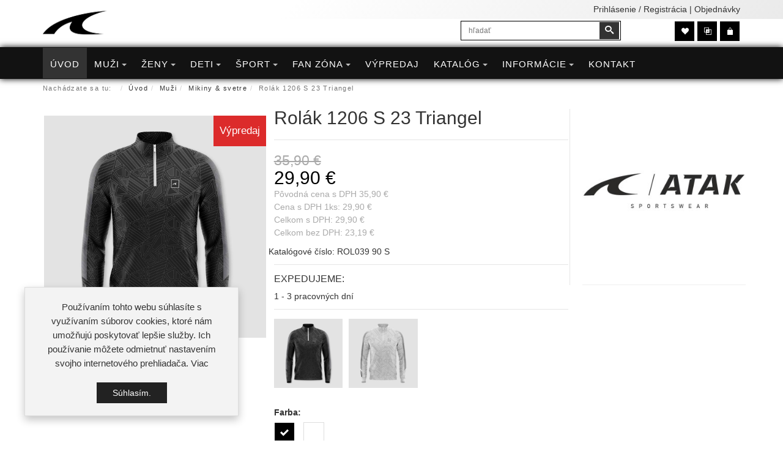

--- FILE ---
content_type: text/html; charset=utf-8
request_url: https://www.shop-atak.sk/rolak-1206-s-23-triangel-detail
body_size: 19266
content:
<!DOCTYPE html>
<html lang="sk-sk" dir="ltr" class="responsive com-virtuemart view-productdetails no-layout no-task itemid-101 version-5.6">
<head prefix="og: http://ogp.me/ns# fb: http://ogp.me/ns/fb# product: http://ogp.me/ns/product#">
<base href="https://www.shop-atak.sk/rolak-1206-s-23-triangel-detail" />
	<meta http-equiv="content-type" content="text/html; charset=utf-8" />
	<meta http-equiv="X-UA-Compatible" content="IE=edge" />
	<meta name="keywords" content="Rolák 1206 S 23 Triangel" />
	<meta name="robots" content="index, follow" />
	<meta name="title" content="Rolák 1206 S 23 Triangel" />
	<meta name="author" content="www.shop-atak.sk" />
	<meta name="HandheldFriendly" content="true" />
	<meta name="apple-touch-fullscreen" content="yes" />
	<meta name="viewport" content="width=device-width, initial-scale=1.0" />
	<meta name="description" content="Rolák 1206 S 23 Triangel Mikiny &amp; svetre " />
	<meta name="generator" content="tvorba webstránok a eshopov - https://www.vasWEB.net" />
	<title>Rolák 1206 S 23 Triangel</title>
	<meta property="og:type" content="product" />
	<meta property="og:title" content="Rolák 1206 S 23 Triangel" />
	<meta property="og:url" content="https://www.shop-atak.sk/rolak-1206-s-23-triangel-detail" />
	<meta property="og:site_name" content="ATAK Sportswear Prešov" />
	<meta property="og:description" content="Rolák 1206 S 23 Triangel Mikiny & svetre" />
	<meta property="og:image" content="https://www.shop-atak.sk/images/virtuemart/product/rolak-1206-s-23-triangel-01.jpg" />
	<meta property="product:category" content="Mikiny & svetre" />
	<meta property="product:brand" content="ATAK" />
	<meta property="product:price:amount" content="29.9" />
	<meta property="product:price:currency" content="EUR" />
	<meta property="product:sale_price:amount" content="29.9" />
	<meta property="product:sale_price:currency" content="EUR" />
	<meta property="product:retailer_part_no" content="ROL039 90 S" />
	<meta property="product:availability" content="instock" />
	<link href="https://www.shop-atak.sk/rolak-1206-s-23-triangel-detail" rel="canonical" />
	<link href="/images/favicon.png" rel="shortcut icon" type="image/x-icon" />
	<link href="https://www.shop-atak.sk//plugins/vmcustom/variant/assets/css/lightslider.css" rel="stylesheet" type="text/css" />
	<link href="/components/com_virtuemart/assets/css/chosen.css?vmver=9d9b7784" rel="stylesheet" type="text/css" />
	<link href="/components/com_virtuemart/assets/css/jquery.fancybox-1.3.4.css?vmver=9d9b7784" rel="stylesheet" type="text/css" />
	<link href="/media/vpframework/css/bootstrap.min.css?v=5.6" rel="stylesheet" type="text/css" />
	<link href="/media/vpframework/css/icons.css?v=5.6" rel="stylesheet" type="text/css" />
	<link href="/media/vpframework/css/animate.css?v=5.6" rel="stylesheet" type="text/css" />
	<link href="/media/vpframework/css/bootstrap-dialog.min.css?v=5.6" rel="stylesheet" type="text/css" />
	<link href="/media/vpframework/css/bootstrap-select.min.css?v=5.6" rel="stylesheet" type="text/css" />
	<link href="/media/vpframework/css/jquery.owl.carousel.min.css?v=5.6" rel="stylesheet" type="text/css" />
	<link href="/media/vpframework/css/jquery.nanoscroller.min.css?v=5.6" rel="stylesheet" type="text/css" />
	<link href="/media/vpframework/css/jquery.mmenu.all.min.css?v=5.6" rel="stylesheet" type="text/css" />
	<link href="/templates/vp_merchant/css/menu.css?ver=5.6" rel="stylesheet" type="text/css" />
	<link href="/templates/vp_merchant/css/megamenu.css?ver=5.6" rel="stylesheet" type="text/css" />
	<link href="/templates/vp_merchant/css/offcanvas.css?ver=5.6" rel="stylesheet" type="text/css" />
	<link href="/templates/vp_merchant/css/virtuemart-imagegallery.css?ver=5.6" rel="stylesheet" type="text/css" />
	<link href="/templates/vp_merchant/css/virtuemart.css?ver=5.6" rel="stylesheet" type="text/css" />
	<link href="/templates/vp_merchant/css/template.css?ver=5.6" rel="stylesheet" type="text/css" />
	<link href="/templates/vp_merchant/css/template-responsive.css?ver=5.6" rel="stylesheet" type="text/css" />
	<link href="/templates/vp_merchant/css/virtuemart-responsive.css?ver=5.6" rel="stylesheet" type="text/css" />
	<link href="/templates/vp_merchant/css/themes/vasweb.css?v=5.6" rel="stylesheet" type="text/css" />
	<link href="/templates/vp_merchant/css/custom/vasweb.custom.css?v=5.6" rel="stylesheet" type="text/css" />
	<style type="text/css">
		.vpf-colorfield-6269656c61 {background-color: #ffffff !important}
		.btn-colorfield.vpf-colorfield-6269656c61 {border-color: #DDD !important}
		.vpf-colorfield-6d6f6472c3a1 {background-color: #3444e1 !important}
		.vpf-colorfield-c48d657276656ec3a1 {background-color: #ff002a !important}
		.vpf-colorfield-746d6176c3a1206d6f6472c3a1 {background-color: #0d0169 !important}
		.vpf-colorfield-746d6176c3a1207a656c656ec3a1 {background-color: #065116 !important}
		.vpf-colorfield-736976c3a1 {background-color: #969696 !important}
		.vpf-colorfield-736976c3bd206d656cc3ad72 {background-color: #7d7d7d !important}
		.vpf-colorfield-7a656c656ec3a1 {background-color: #14b527 !important}
		.vpf-colorfield-c48d6965726e61 {background-color: #000000 !important}
		.vpf-colorfield-6e656f6e6f766f2dc5be6c74c3a1 {background-color: #C4D329 !important}
		.vpf-colorfield-c48dc3ad7261 {background-color: #ffffff !important}
		.btn-colorfield.vpf-colorfield-c48dc3ad7261 {border-color: #DDD !important}
		.vpf-colorfield-62c3a9c5be6f76c3a1 {background-color: #fbfbf9 !important}
		.vpf-colorfield-7275c5be6f76c3a1 {background-color: #e261ca !important}
		.vpf-colorfield-6669616c6f76c3a1 {background-color: #9B4391 !important}
		.vpf-colorfield-6f72616ec5be6f76c3a1 {background-color: #F39334 !important}
		.vpf-colorfield-6c696d65746b6f76c3a1 {background-color: #96e728 !important}
		.vpf-colorfield-62656c6173c3a1 {background-color: #4cc7f5 !important}
		.vpf-colorfield-c5be6c74c3a1 {background-color: #ffef00 !important}
		.vpf-colorfield-6269656c612032 {background-color: #ffffff !important}
		.btn-colorfield.vpf-colorfield-6269656c612032 {border-color: #DDD !important}
		.vpf-colorfield-6e6176792032 {background-color: #191362 !important}
		.vpf-colorfield-7a656c656ec3a12032 {background-color: #1bce3d !important}
		.vpf-colorfield-6e617679 {background-color: #191362 !important}
		.vpf-colorfield-6b68616b69 {background-color: #516f09 !important}
		.vpf-colorfield-61726d79 {background-color: #676238 !important}
		.vpf-colorfield-626f72646f76c3a1 {background-color: #601c1c !important}
		.vpf-colorfield-6dc3a4746f76c3a1 {background-color: #b8fbe9 !important}
		.vpf-colorfield-7374726965626f726ec3a1 {background-color: #c5c5c5 !important}
		.vpf-colorfield-7479726b79736f76c3a1 {background-color: #087261 !important}
		.vpf-colorfield-746d6176c3a120736976c3a1 {background-color: #615D58 !important}
		.vpf-colorfield-c5be6c74c3a120666c756f {background-color: #ebff3e !important}
		.vpf-colorfield-70c3ba64726f76c3a1 {background-color: #ead1d1 !important}
	</style>
	<script type="application/json" class="joomla-script-options new">{"csrf.token":"5c4a4f9611807f5d880a764ea2106990","system.paths":{"root":"","base":""},"joomla.jtext":{"JALL":"V\u0161etko","JCANCEL":"Zru\u0161i\u0165","JSAVE":"Ulo\u017ei\u0165","JSHOW":"Zobrazi\u0165","JSUBMIT":"Odosla\u0165","JYES":"\u00c1no","JNO":"Nie","ERROR":"Chyba","MESSAGE":"Spr\u00e1va","NOTICE":"Pozn\u00e1mka","WARNING":"V\u00fdstrahy","JLIB_HTML_BEHAVIOR_CLOSE":"Zavrie\u0165","PLG_SYSTEM_VPFRAMEWORK_COMPARE":"Porovna\u0165","PLG_SYSTEM_VPFRAMEWORK_WISHLIST_SHOW":"Zobrazi\u0165 zoznam priani","COM_VIRTUEMART_PRODUCT_ADDED_SUCCESSFULLY":"Produkt bol pridan\u00fd \u00faspe\u0161ne","TPL_VP_MERCHANT_SELECTPICKER_NOTHING_SELECTED":"Nothing selected","TPL_VP_MERCHANT_SELECTPICKER_NO_RESULT":"No results match","TPL_VP_MERCHANT_SELECTPICKER_ITEM_SELECTED":"{0} item selected","TPL_VP_MERCHANT_SELECTPICKER_N_ITEMS_SELECTED":"{0} items selected","TPL_VP_MERCHANT_SELECTPICKER_ITEM_LIMIT_REACHED":"Limit reached ({n} item max)","TPL_VP_MERCHANT_SELECTPICKER_N_ITEMS_LIMIT_REACHED":"Limit reached ({n} items max)","TPL_VP_MERCHANT_SELECTPICKER_GROUP_ITEM_LIMIT_REACHED":"Group limit reached ({n} item max)","TPL_VP_MERCHANT_SELECTPICKER_GROUP_N_ITEMS_LIMIT_REACHED":"Group limit reached ({n} items max)","TPL_VP_MERCHANT_SELECTPICKER_SELECT_ALL":"Select All","TPL_VP_MERCHANT_SELECTPICKER_DESELECT_ALL":"Deselect All","TPL_VP_MERCHANT_SELECTPICKER_SEPARATOR":", ","JLIB_FORM_FIELD_INVALID":"Nespr\u00e1vne pole:&#160"}}</script>
	<script src="/media/vpframework/js/media/system/js/core.js?a69b9f2c6814009c35f59994c84db654" type="text/javascript"></script>
	<script src="/media/jui/js/jquery.min.js?a69b9f2c6814009c35f59994c84db654" type="text/javascript"></script>
	<script src="/media/jui/js/jquery-noconflict.js?a69b9f2c6814009c35f59994c84db654" type="text/javascript"></script>
	<script src="/media/jui/js/jquery-migrate.min.js?a69b9f2c6814009c35f59994c84db654" type="text/javascript"></script>
	<script src="https://www.shop-atak.sk//plugins/vmcustom/variant/assets/js/lightslider.js" type="text/javascript"></script>
	<script src="/templates/vp_merchant/js/jquery-ui.min.js" type="text/javascript"></script>
	<script src="/components/com_virtuemart/assets/js/jquery.ui.autocomplete.html.js" type="text/javascript"></script>
	<script src="/components/com_virtuemart/assets/js/jquery.noconflict.js" type="text/javascript" async="async"></script>
	<script src="/templates/vp_merchant/js/vmsite.js?vmver=9d9b7784" type="text/javascript"></script>
	<script src="/templates/vp_merchant/js/cvfind.js?vmver=9d9b7784" type="text/javascript"></script>
	<script src="/components/com_virtuemart/assets/js/chosen.jquery.min.js?vmver=9d9b7784" type="text/javascript"></script>
	<script src="/templates/vp_merchant/js/vmprices.js?vmver=9d9b7784" type="text/javascript"></script>
	<script src="/templates/vp_merchant/js/dynupdate.js?vmver=9d9b7784" type="text/javascript"></script>
	<script src="/components/com_virtuemart/assets/js/fancybox/jquery.fancybox-1.3.4.pack.js?vmver=1.3.4" type="text/javascript"></script>
	<script src="/media/vpframework/js/modernizr.min.js?v=5.6" type="text/javascript"></script>
	<script src="/media/vpframework/js/fix-ui-conflict.js" type="text/javascript"></script>
	<script src="/media/vpframework/js/bootstrap.min.js?v=5.6" type="text/javascript"></script>
	<script src="/media/vpframework/js/vpframework.min.js?v=5.6" type="text/javascript"></script>
	<script src="/media/vpframework/js/bootstrap-dialog.min.js?v=5.6" type="text/javascript"></script>
	<script src="/media/vpframework/js/bootstrap-select.min.js?v=5.6" type="text/javascript"></script>
	<script src="/media/vpframework/js/jquery.easing.min.js?v=5.6" type="text/javascript"></script>
	<script src="/media/vpframework/js/jquery.hoverIntent.min.js?v=5.6" type="text/javascript"></script>
	<script src="/media/vpframework/js/jquery.lazyload.min.js?v=5.6" type="text/javascript"></script>
	<script src="/media/vpframework/js/jquery.raty.min.js?v=5.6" type="text/javascript"></script>
	<script src="/media/vpframework/js/jquery.waitforimages.min.js?v=5.6" type="text/javascript"></script>
	<script src="/media/vpframework/js/jquery.equalheight.min.js?v=5.6" type="text/javascript"></script>
	<script src="/media/vpframework/js/jquery.owl.carousel.min.js?v=5.6" type="text/javascript"></script>
	<script src="/media/vpframework/js/jquery.nanoscroller.min.js?v=5.6" type="text/javascript"></script>
	<script src="/media/vpframework/js/jquery.mmenu.all.min.js?v=5.6" type="text/javascript"></script>
	<script src="/media/vpframework/js/jquery.imagelightbox.min.js?v=5.6" type="text/javascript"></script>
	<script src="/media/vpframework/js/jquery.imagelightbox.helper.min.js?v=5.6" type="text/javascript"></script>
	<script src="/media/vpframework/js/jquery.cloudzoom.modified.min.js?v=5.6" type="text/javascript"></script>
	<script src="/templates/vp_merchant/js/menu.min.js?ver=5.6" type="text/javascript"></script>
	<script src="/templates/vp_merchant/js/megamenu.min.js?ver=5.6" type="text/javascript"></script>
	<script src="/templates/vp_merchant/js/offcanvas.min.js?ver=5.6" type="text/javascript"></script>
	<script src="/templates/vp_merchant/js/template.min.js?ver=5.6" type="text/javascript"></script>
	<script src="/media/system/js/punycode.js?a69b9f2c6814009c35f59994c84db654" type="text/javascript"></script>
	<script src="/media/vpframework/js/media/system/js/validate.js?a69b9f2c6814009c35f59994c84db654" type="text/javascript"></script>
	<script type="text/javascript">
//<![CDATA[ 
if (typeof Virtuemart === "undefined"){
	var Virtuemart = {};}
var vmSiteurl = 'https://www.shop-atak.sk/' ;
Virtuemart.vmSiteurl = vmSiteurl;
var vmLang = '&lang=sk';
Virtuemart.vmLang = vmLang; 
var vmLangTag = 'sk';
Virtuemart.vmLangTag = vmLangTag;
var Itemid = '&Itemid=101';
Virtuemart.addtocart_popup = "1" ; 
var vmCartError = Virtuemart.vmCartError = "Vyskytla sa chyba počas aktualizovania vášho košíka.";
var usefancy = true; //]]>

	jQuery(document).ready(function($) {
		$(window).load(function() {
			$(document).trigger('updateVirtueMartCartModule');
		});
	});
	
	</script>
	<script type="application/ld+json">
{"@context":"http:\/\/schema.org","@type":"Organization","name":"ATAK Sportswear Pre\u0161ov","url":"https:\/\/www.shop-atak.sk\/"}
	</script>
	<!-- Joomla Facebook Integration Begin -->
<script type='text/javascript'>
!function(f,b,e,v,n,t,s){if(f.fbq)return;n=f.fbq=function(){n.callMethod?
n.callMethod.apply(n,arguments):n.queue.push(arguments)};if(!f._fbq)f._fbq=n;
n.push=n;n.loaded=!0;n.version='2.0';n.queue=[];t=b.createElement(e);t.async=!0;
t.src=v;s=b.getElementsByTagName(e)[0];s.parentNode.insertBefore(t,s)}(window,
document,'script','https://connect.facebook.net/en_US/fbevents.js');
fbq('init', '420661605556948', {}, {agent: 'pljoomla'});
fbq('track', 'PageView');
</script>
<noscript>
<img height="1" width="1" style="display:none" alt="fbpx"
src="https://www.facebook.com/tr?id=420661605556948&ev=PageView&noscript=1"/>
</noscript>
<!-- DO NOT MODIFY -->
<!-- Joomla Facebook Integration end -->
	<script type="application/json" class="vpf-script-options new">{"URI":"\/index.php","AJAXURI":"\/index.php?option=com_ajax&plugin=vpframework&format=json","PATH":"https:\/\/www.shop-atak.sk\/","TOKEN":"5c4a4f9611807f5d880a764ea2106990","ITEMID":101,"UPDATE_TOKEN":0,"VP_MINICART_MODULE_CLASS":"vp-minicart","VP_COMPARE_MODULE_CLASS":"vp-compare","VP_WISHLIST_MODULE_CLASS":"vp-wishlist"}</script>




<script>
  (function(i,s,o,g,r,a,m){i['GoogleAnalyticsObject']=r;i[r]=i[r]||function(){
  (i[r].q=i[r].q||[]).push(arguments)},i[r].l=1*new Date();a=s.createElement(o),
  m=s.getElementsByTagName(o)[0];a.async=1;a.src=g;m.parentNode.insertBefore(a,m)
  })(window,document,'script','//www.google-analytics.com/analytics.js','ga');

  ga('create', 'UA-156451932-1', 'auto');
  ga('send', 'pageview');

</script>
<!-- Universal Google Analytics Plugin by PB Web Development -->


</head>
<body>
	<div class="vpf-wrapper">
			<div class="vpf-topbar">
		<div class="container">
			<div class="inner-container">
				<div class="row">
																<div class="top-right col-xs-12 col-sm-12 col-md-12">
							<div class="inline-mod right "><div class="topmod-content">

<div class="custom"  >
	<p><a href="/pouzivatel">Prihlásenie / Registrácia</a> | <a href="/objednavky">Objednávky</a></p></div>
</div></div>
						</div>
									</div>
			</div>
		</div>
	</div>
		<header id="vpf-header">
	<div class="header-top">
		<div class="container">
			<div class="inner-container">
				<div class="row">
					<div class="col-md-7 vpf-logo align-left-lg align-center-md">
						<a class="brand" href="/"><img class="site-logo logo-mobile visible-xs img-responsive" src="https://www.shop-atak.sk/images/logo-atak.png" alt="ATAK Sportswear Prešov" /><img class="site-logo logo-tablet img-responsive visible-sm" src="https://www.shop-atak.sk/images/logo-atak.png" alt="ATAK Sportswear Prešov" /><img class="site-logo logo-general img-responsive visible-md visible-lg" src="https://www.shop-atak.sk/images/logo-atak.png" alt="ATAK Sportswear Prešov" /></a>
					</div>
											<div class="col-md-3 header-add-margin">
							<div class="product-search">
	<form action="/results,1-32?search=true" method="get">
		<div class="search-input-group"><div class="search-button-cont"><button type="submit" class="btn btn-invert search-button" title="Vyhľadať" onclick="this.form.keyword.focus();"><i class="icon-search"></i><span class="sr-only">Vyhľadať</span></button></div><label for="mod_virtuemart_search" class="sr-only">Vyhľadať</label><input type="text" name="keyword" id="mod_virtuemart_search" maxlength="300" class="form-control"  size="300" value="" placeholder="hľadať"/></div>		<input type="hidden" name="limitstart" value="0" />
		<input type="hidden" name="option" value="com_virtuemart" />
		<input type="hidden" name="view" value="category" />
					<input type="hidden" name="virtuemart_category_id" value="0" />
					</form>
</div>
						</div>
										<div class="col-md-2 last-group">
						<div class="navbar navbar-offcanvas">
															<a class="btn navbar-toggle vpf-offcanvas-toggle" href="#vpf-offcanvas">
									<span class="sr-only">Toggle menu</span>
									<i class="icon-menu7"></i>
								</a>
																						<div class="navbar-offcanvas-modules align-right" data-align="check">
									<div class="wishlist-mod inline-block header-add-margin"><div class="vp-wishlist">
	<div class="vp-dropmod-container">
		<div class="vp-dropmod-anchor btn-jewel-group">
			<a class="btn btn-foricon empty"><i class="icon-heart3 icon-lg"></i></a>
					</div>
		<div class="vp-dropmod-inner">
			<div class="vp-dropmod-contents">
									<div class="vp-dropmod-header empty">
						<div class="row row-mini">
							<div class="col-xs-12 align-center">
								Prosím prihláste sa pre zobrazenie zoznamu prianí							</div>
						</div>
					</div>
								<div class="vp-dropmod-loader hide"><div class="inner"></div></div>
			</div>
		</div>
	</div>
</div></div><div class="compare-mod inline-block header-add-margin"><div class="vp-compare">
	<div class="vp-dropmod-container">
		<div class="vp-dropmod-anchor btn-jewel-group">
			<a class="btn btn-foricon empty"><i class="icon-interset icon-lg"></i></a>
					</div>
		<div class="vp-dropmod-inner">
			<div class="vp-dropmod-contents">
									<div class="vp-dropmod-header empty">
						<div class="row row-mini">
							<div class="col-xs-12 align-center">
								Porovnávanie tovaru je prázdne							</div>
						</div>
					</div>
								<div class="vp-dropmod-loader hide"><div class="inner"></div></div>
			</div>
		</div>
	</div>
	</div>

</div><div class="mini-cart-mod inline-block header-add-margin"><div class="vp-minicart">
	<div class="vp-dropmod-container">
		<div class="vp-dropmod-anchor btn-jewel-group">
			<a class="btn btn-foricon empty"><i class="icon-bag3 icon-lg"></i></a>
			<div class="jewel jewel-top jewel-invert hide">
				<span class="product-count">0</span>
			</div>
		</div>
		<div class="vp-dropmod-inner">
			<div class="vp-dropmod-contents">
									<div class="vp-dropmod-header empty">
						<div class="row row-mini">
							<div class="col-xs-12 align-center">
								Váš košík je prázdny.							</div>
						</div>
					</div>
								<div class="vp-dropmod-loader hide"><div class="inner"></div></div>
			</div>
		</div>
	</div>
</div>

</div>								</div>
													</div>
					</div>
				</div>
			</div>
		</div>
	</div>
		<nav class="navbar navbar-mainmenu visible-md-block visible-lg-block vpf-mainmenu" role="navigation">
		<div class="container">
			<div class="inner-container">
				<div class="collapse navbar-collapse vpf-mega-menu-container">
						<ul class="nav navbar-nav vpf-menu" data-animate="slide" data-easing-open="linear" data-easing-close="linear" data-easing-time="100">
<li class="menuitem item-101 level-1 active active"><a href="/" ><span class="menu-group"><span class="menu-title">Úvod</span></span></a></li><li class="menuitem item-195 level-1 deeper parent mega-expand"><a href="/muzi" ><span class="menu-group"><span class="menu-title">Muži</span></span><span class="caret"></span></a><div class="mega-sub-cont mega-menu-expand" data-megamenu-width="justify"><ul class="row"><li class="menuitem item-272 level-2 submenu divider deeper parent mega-group col-xs-2"><span class="separator">
	<span class="menu-group"><span class="menu-title">Pánske produkty</span></span></span>
<div class="mega-sub-cont mega-menu-group" data-megamenu-width="auto"><ul class="row"><li class="menuitem item-268 level-3 submenu col-xs-12"><a href="/muzi/panske-produkty/vsetky-panske-produkty" ><span class="menu-group"><span class="menu-title">Všetky produkty</span></span></a></li><li class="menuitem item-274 level-3 submenu col-xs-12"><a href="/muzi/panske-produkty/vypredaj" ><span class="menu-group"><span class="menu-title">Výpredaj</span></span></a></li><li class="menuitem item-273 level-3 submenu col-xs-12"><a href="/muzi/panske-produkty/under-armour" ><span class="menu-group"><span class="menu-title">Under Armour</span></span></a></li><li class="menuitem item-507 level-3 submenu col-xs-12"><a href="/de-rossi-muzi" ><span class="menu-group"><span class="menu-title">De Rossi</span></span></a></li></ul></div></li><li class="menuitem item-240 level-2 submenu divider deeper parent mega-group col-xs-3"><span class="separator">
	<span class="menu-group"><span class="menu-title">Voľný čas</span></span></span>
<div class="mega-sub-cont mega-menu-group" data-megamenu-width="auto"><ul class="row"><li class="menuitem item-209 level-3 submenu col-xs-12"><a href="/muzi/volny-cas/tricka-polokosele" ><span class="menu-group"><span class="menu-title">Tričká &amp; polokošele</span></span></a></li><li class="menuitem item-207 level-3 submenu col-xs-12"><a href="/muzi/volny-cas/tielka-scampolo" ><span class="menu-group"><span class="menu-title">Tielka &amp; scampolo</span></span></a></li><li class="menuitem item-203 level-3 submenu col-xs-12"><a href="/muzi/volny-cas/kratke-nohavice" ><span class="menu-group"><span class="menu-title">Krátke nohavice</span></span></a></li><li class="menuitem item-205 level-3 submenu col-xs-12"><a href="/muzi/volny-cas/nohavice-teplaky" ><span class="menu-group"><span class="menu-title">Nohavice &amp; tepláky</span></span></a></li><li class="menuitem item-204 level-3 submenu col-xs-12"><a href="/muzi/volny-cas/mikiny-svetre" ><span class="menu-group"><span class="menu-title">Mikiny &amp; svetre</span></span></a></li><li class="menuitem item-201 level-3 submenu col-xs-12"><a href="/muzi/volny-cas/supravy-bundy" ><span class="menu-group"><span class="menu-title">Súpravy &amp; bundy</span></span></a></li><li class="menuitem item-208 level-3 submenu col-xs-12"><a href="/muzi/volny-cas/termo-kompresne-pradlo" ><span class="menu-group"><span class="menu-title">Termo &amp; kompresné prádlo</span></span></a></li><li class="menuitem item-202 level-3 submenu col-xs-12"><a href="/muzi/volny-cas/doplnky" ><span class="menu-group"><span class="menu-title">Doplnky</span></span></a></li><li class="menuitem item-514 level-3 submenu col-xs-12"><a href="/muzi/volny-cas/ponozky" ><span class="menu-group"><span class="menu-title">Ponožky</span></span></a></li><li class="menuitem item-206 level-3 submenu col-xs-12"><a href="/muzi/volny-cas/obuv" ><span class="menu-group"><span class="menu-title">Obuv</span></span></a></li></ul></div></li><li class="menuitem item-251 level-2 submenu divider deeper parent mega-group col-xs-4"><span class="separator">
	<span class="menu-group with-description"><span class="menu-title">Pánske oblečenie, obuv a dresy</span><span class="menu-desc">Pánske oblečenie na voľný čas, športové oblečenie a dresy od slovenského výrobcu značky ATAK</span></span></span>
<div class="mega-sub-cont mega-menu-group" data-megamenu-width="auto"><ul class="row"><li class="col-xs-12">

<div class="custom"  >
	<p style="margin-top: 0px; border: 0px solid #000; padding: 5px;"><img style="display: block; margin-left: auto; margin-right: auto;" src="/images/menu/panske-oblecenie.jpg" alt="Pánske oblečenie" width="370" height="340" /></p></div>
</li></ul></div></li><li class="menuitem item-241 level-2 submenu divider deeper parent mega-group col-xs-3"><span class="separator">
	<span class="menu-group"><span class="menu-title">Šport</span></span></span>
<div class="mega-sub-cont mega-menu-group" data-megamenu-width="auto"><ul class="row"><li class="menuitem item-242 level-3 submenu col-xs-12"><a href="/muzi/sport/futbal-hadzana-florbal" ><span class="menu-group"><span class="menu-title">Futbal &amp; Hádzaná &amp; Florbal</span></span></a></li><li class="menuitem item-243 level-3 submenu col-xs-12"><a href="/muzi/sport/rozhodca" ><span class="menu-group"><span class="menu-title">Rozhodca</span></span></a></li><li class="menuitem item-244 level-3 submenu col-xs-12"><a href="/muzi/sport/hokej-hokejbal" ><span class="menu-group"><span class="menu-title">Hokej &amp; Hokejbal</span></span></a></li><li class="menuitem item-246 level-3 submenu col-xs-12"><a href="/muzi/sport/volejbal" ><span class="menu-group"><span class="menu-title">Volejbal</span></span></a></li><li class="menuitem item-247 level-3 submenu col-xs-12"><a href="/muzi/sport/cyklistika" ><span class="menu-group"><span class="menu-title">Cyklistika</span></span></a></li><li class="menuitem item-248 level-3 submenu col-xs-12"><a href="/muzi/sport/beh-fitness" ><span class="menu-group"><span class="menu-title">Beh &amp; fitness</span></span></a></li><li class="menuitem item-249 level-3 submenu col-xs-12"><a href="/muzi/sport/tenis-stolny-tenis" ><span class="menu-group"><span class="menu-title">Tenis &amp; Stolný tenis</span></span></a></li><li class="menuitem item-250 level-3 submenu col-xs-12"><a href="/muzi/sport/basketbal" ><span class="menu-group"><span class="menu-title">Basketbal</span></span></a></li><li class="menuitem item-269 level-3 submenu col-xs-12"><a href="/muzi/sport/doplnky" ><span class="menu-group"><span class="menu-title">Doplnky</span></span></a></li><li class="menuitem item-270 level-3 submenu col-xs-12"><a href="/muzi/sport/obuv" ><span class="menu-group"><span class="menu-title">Obuv</span></span></a></li><li class="menuitem item-271 level-3 submenu col-xs-12"><a href="/muzi/sport/lacrosse" ><span class="menu-group"><span class="menu-title">Lacrosse</span></span></a></li></ul></div></li></ul></div></li><li class="menuitem item-196 level-1 deeper parent mega-expand"><a href="/zeny" ><span class="menu-group"><span class="menu-title">Ženy</span></span><span class="caret"></span></a><div class="mega-sub-cont mega-menu-expand" data-megamenu-width="justify"><ul class="row"><li class="menuitem item-275 level-2 submenu divider deeper parent mega-group col-xs-2"><span class="separator">
	<span class="menu-group"><span class="menu-title">Dámske produkty</span></span></span>
<div class="mega-sub-cont mega-menu-group" data-megamenu-width="auto"><ul class="row"><li class="menuitem item-278 level-3 submenu col-xs-12"><a href="/zeny/damske-produkty/vsetky-damske-produkty" ><span class="menu-group"><span class="menu-title">Všetky produkty</span></span></a></li><li class="menuitem item-277 level-3 submenu col-xs-12"><a href="/zeny/damske-produkty/vypredaj-zeny" ><span class="menu-group"><span class="menu-title">Výpredaj</span></span></a></li><li class="menuitem item-276 level-3 submenu col-xs-12"><a href="/zeny/damske-produkty/under-armour-zeny" ><span class="menu-group"><span class="menu-title">Under Armour</span></span></a></li><li class="menuitem item-508 level-3 submenu col-xs-12"><a href="/de-rossi-zeny" ><span class="menu-group"><span class="menu-title">De Rossi</span></span></a></li></ul></div></li><li class="menuitem item-252 level-2 submenu divider deeper parent mega-group col-xs-3"><span class="separator">
	<span class="menu-group"><span class="menu-title">Voľný čas</span></span></span>
<div class="mega-sub-cont mega-menu-group" data-megamenu-width="auto"><ul class="row"><li class="menuitem item-218 level-3 submenu col-xs-12"><a href="/zeny/volny-cas/tricka-polokosele" ><span class="menu-group"><span class="menu-title">Tričká &amp; polokošele</span></span></a></li><li class="menuitem item-216 level-3 submenu col-xs-12"><a href="/zeny/volny-cas/tielka-scampolo" ><span class="menu-group"><span class="menu-title">Tielka &amp; scampolo</span></span></a></li><li class="menuitem item-279 level-3 submenu col-xs-12"><a href="/zeny/volny-cas/saty-sukne" ><span class="menu-group"><span class="menu-title">Šaty &amp; sukne</span></span></a></li><li class="menuitem item-212 level-3 submenu col-xs-12"><a href="/zeny/volny-cas/kratke-nohavice" ><span class="menu-group"><span class="menu-title">Krátke nohavice</span></span></a></li><li class="menuitem item-214 level-3 submenu col-xs-12"><a href="/zeny/volny-cas/nohavice-leginy-teplaky" ><span class="menu-group"><span class="menu-title">Nohavice &amp; legíny &amp; tepláky</span></span></a></li><li class="menuitem item-213 level-3 submenu col-xs-12"><a href="/zeny/volny-cas/mikiny-svetre" ><span class="menu-group"><span class="menu-title">Mikiny &amp; svetre</span></span></a></li><li class="menuitem item-210 level-3 submenu col-xs-12"><a href="/zeny/volny-cas/supravy-bundy" ><span class="menu-group"><span class="menu-title">Súpravy &amp; bundy</span></span></a></li><li class="menuitem item-217 level-3 submenu col-xs-12"><a href="/zeny/volny-cas/termo-kompresne-pradlo" ><span class="menu-group"><span class="menu-title">Termo &amp; kompresné prádlo</span></span></a></li><li class="menuitem item-211 level-3 submenu col-xs-12"><a href="/zeny/volny-cas/doplnky" ><span class="menu-group"><span class="menu-title">Doplnky</span></span></a></li><li class="menuitem item-515 level-3 submenu col-xs-12"><a href="/zeny/volny-cas/ponozky" ><span class="menu-group"><span class="menu-title">Ponožky</span></span></a></li><li class="menuitem item-215 level-3 submenu col-xs-12"><a href="/zeny/volny-cas/obuv" ><span class="menu-group"><span class="menu-title">Obuv</span></span></a></li></ul></div></li><li class="menuitem item-263 level-2 submenu divider deeper parent mega-group col-xs-4"><span class="separator">
	<span class="menu-group with-description"><span class="menu-title">Dámske oblečenie, obuv a dresy</span><span class="menu-desc">Dámske oblečenie na voľný čas, športové oblečenie a dresy od slovenského výrobcu značky ATAK</span></span></span>
<div class="mega-sub-cont mega-menu-group" data-megamenu-width="auto"><ul class="row"><li class="col-xs-12">

<div class="custom"  >
	<p style="margin-top: 0px; border: 0px solid #000; padding: 5px;"><img style="display: block; margin-left: auto; margin-right: auto;" src="/images/menu/damske-oblecenie.jpg" alt="Dámske oblečenie" width="370" height="340" /></p></div>
</li></ul></div></li><li class="menuitem item-253 level-2 submenu divider deeper parent mega-group col-xs-3"><span class="separator">
	<span class="menu-group"><span class="menu-title">Šport</span></span></span>
<div class="mega-sub-cont mega-menu-group" data-megamenu-width="auto"><ul class="row"><li class="menuitem item-254 level-3 submenu col-xs-12"><a href="/zeny/sport/futbal-hadzana-florbal" ><span class="menu-group"><span class="menu-title">Futbal &amp; Hádzaná &amp; Florbal</span></span></a></li><li class="menuitem item-255 level-3 submenu col-xs-12"><a href="/zeny/sport/rozhodca" ><span class="menu-group"><span class="menu-title">Rozhodca</span></span></a></li><li class="menuitem item-256 level-3 submenu col-xs-12"><a href="/zeny/sport/hokej-hokejbal" ><span class="menu-group"><span class="menu-title">Hokej &amp; Hokejbal</span></span></a></li><li class="menuitem item-261 level-3 submenu col-xs-12"><a href="/zeny/sport/volejbal" ><span class="menu-group"><span class="menu-title">Volejbal</span></span></a></li><li class="menuitem item-259 level-3 submenu col-xs-12"><a href="/zeny/sport/cyklistika" ><span class="menu-group"><span class="menu-title">Cyklistika</span></span></a></li><li class="menuitem item-258 level-3 submenu col-xs-12"><a href="/zeny/sport/beh-fitness" ><span class="menu-group"><span class="menu-title">Beh &amp; fitness</span></span></a></li><li class="menuitem item-260 level-3 submenu col-xs-12"><a href="/zeny/sport/tenis-stolny-tenis" ><span class="menu-group"><span class="menu-title">Tenis &amp; Stolný tenis</span></span></a></li><li class="menuitem item-262 level-3 submenu col-xs-12"><a href="/zeny/sport/basketbal" ><span class="menu-group"><span class="menu-title">Basketbal</span></span></a></li><li class="menuitem item-280 level-3 submenu col-xs-12"><a href="/zeny/sport/doplnky" ><span class="menu-group"><span class="menu-title">Doplnky</span></span></a></li><li class="menuitem item-281 level-3 submenu col-xs-12"><a href="/zeny/sport/obuv" ><span class="menu-group"><span class="menu-title">Obuv</span></span></a></li><li class="menuitem item-282 level-3 submenu col-xs-12"><a href="/zeny/sport/lacrosse" ><span class="menu-group"><span class="menu-title">Lacrosse</span></span></a></li></ul></div></li></ul></div></li><li class="menuitem item-197 level-1 deeper parent mega-expand"><a href="/deti" ><span class="menu-group"><span class="menu-title">Deti</span></span><span class="caret"></span></a><div class="mega-sub-cont mega-menu-expand" data-megamenu-width="justify"><ul class="row"><li class="menuitem item-237 level-2 submenu divider deeper parent mega-group col-xs-8"><span class="separator">
	<span class="menu-group with-description"><span class="menu-title">Všetko pre Vaše deti</span><span class="menu-desc">Kvalitné detské oblečenie pre Vaše ratolesti od slovenského výrobcu značky ATAK</span></span></span>
<div class="mega-sub-cont mega-menu-group" data-megamenu-width="auto"><ul class="row"><li class="col-xs-12">

<div class="custom"  >
	<p style="margin-top: 28px; border: 0px solid #000; padding: 5px;"><img style="display: block; margin-left: auto; margin-right: auto;" src="/images/menu/detske-oblecenie.jpg" alt="Detské oblečenie" width="600" height="340" /></p></div>
</li></ul></div></li><li class="menuitem item-238 level-2 submenu divider deeper parent mega-group col-xs-2"><span class="separator">
	<span class="menu-group"><span class="menu-title">Detské oblečenie</span></span></span>
<div class="mega-sub-cont mega-menu-group" data-megamenu-width="auto"><ul class="row"><li class="menuitem item-222 level-3 submenu col-xs-12"><a href="/deti/detske-oblecenie/tricka" ><span class="menu-group"><span class="menu-title">Tričká</span></span></a></li><li class="menuitem item-221 level-3 submenu col-xs-12"><a href="/deti/detske-oblecenie/obuv" ><span class="menu-group"><span class="menu-title">Obuv</span></span></a></li><li class="menuitem item-220 level-3 submenu col-xs-12"><a href="/deti/detske-oblecenie/nohavice-kratasy" ><span class="menu-group"><span class="menu-title">Nohavice &amp; kraťasy</span></span></a></li><li class="menuitem item-219 level-3 submenu col-xs-12"><a href="/deti/detske-oblecenie/mikiny" ><span class="menu-group"><span class="menu-title">Mikiny a bundy</span></span></a></li><li class="menuitem item-286 level-3 submenu col-xs-12"><a href="/deti/detske-oblecenie/dresy" ><span class="menu-group"><span class="menu-title">Dresy</span></span></a></li><li class="menuitem item-287 level-3 submenu col-xs-12"><a href="/deti/detske-oblecenie/doplnky" ><span class="menu-group"><span class="menu-title">Doplnky</span></span></a></li></ul></div></li></ul></div></li><li class="menuitem item-198 level-1 deeper parent mega-expand"><a href="/sport" ><span class="menu-group"><span class="menu-title">Šport</span></span><span class="caret"></span></a><div class="mega-sub-cont mega-menu-expand" data-megamenu-width="justify"><ul class="row"><li class="menuitem item-264 level-2 submenu divider deeper parent mega-group col-xs-3"><span class="separator">
	<span class="menu-group"><span class="menu-title">Dresy, športové oblečenie</span></span></span>
<div class="mega-sub-cont mega-menu-group" data-megamenu-width="auto"><ul class="row"><li class="menuitem item-226 level-3 submenu col-xs-12"><a href="/sport/dresy-sportove-oblecenie-vybava-na-sport/futbal-hadzana-florbal" ><span class="menu-group"><span class="menu-title">Futbal &amp; Hádzaná &amp; Florbal</span></span></a></li><li class="menuitem item-230 level-3 submenu col-xs-12"><a href="/sport/dresy-sportove-oblecenie-vybava-na-sport/rozhodca" ><span class="menu-group"><span class="menu-title">Rozhodca</span></span></a></li><li class="menuitem item-227 level-3 submenu col-xs-12"><a href="/sport/dresy-sportove-oblecenie-vybava-na-sport/hokej-hokejbal" ><span class="menu-group"><span class="menu-title">Hokej &amp; Hokejbal</span></span></a></li><li class="menuitem item-231 level-3 submenu col-xs-12"><a href="/sport/dresy-sportove-oblecenie-vybava-na-sport/volejbal" ><span class="menu-group"><span class="menu-title">Volejbal</span></span></a></li><li class="menuitem item-223 level-3 submenu col-xs-12"><a href="/sport/dresy-sportove-oblecenie-vybava-na-sport/cyklistika" ><span class="menu-group"><span class="menu-title">Cyklistika</span></span></a></li><li class="menuitem item-224 level-3 submenu col-xs-12"><a href="/sport/dresy-sportove-oblecenie-vybava-na-sport/beh-fitness" ><span class="menu-group"><span class="menu-title">Beh &amp; fitness</span></span></a></li><li class="menuitem item-228 level-3 submenu col-xs-12"><a href="/sport/dresy-sportove-oblecenie-vybava-na-sport/tenis-stolny-tenis" ><span class="menu-group"><span class="menu-title">Tenis &amp; Stolný tenis</span></span></a></li><li class="menuitem item-229 level-3 submenu col-xs-12"><a href="/sport/dresy-sportove-oblecenie-vybava-na-sport/basketbal" ><span class="menu-group"><span class="menu-title">Basketbal</span></span></a></li><li class="menuitem item-288 level-3 submenu col-xs-12"><a href="/sport/dresy-sportove-oblecenie-vybava-na-sport/doplnky" ><span class="menu-group"><span class="menu-title">Doplnky</span></span></a></li><li class="menuitem item-289 level-3 submenu col-xs-12"><a href="/sport/dresy-sportove-oblecenie-vybava-na-sport/obuv" ><span class="menu-group"><span class="menu-title">Obuv</span></span></a></li><li class="menuitem item-290 level-3 submenu col-xs-12"><a href="/sport/dresy-sportove-oblecenie-vybava-na-sport/lacrosse" ><span class="menu-group"><span class="menu-title">Lacrosse</span></span></a></li></ul></div></li><li class="menuitem item-265 level-2 submenu divider deeper parent mega-group col-xs-9"><span class="separator">
	<span class="menu-group with-description"><span class="menu-title">Výbava pre šport, dresy, športové oblečenie</span><span class="menu-desc">Futbalové dresy, hokejové dresy, cyklistické dresy, športové oblečenie a výbava pre Váš obľúbený šport.</span></span></span>
<div class="mega-sub-cont mega-menu-group" data-megamenu-width="auto"><ul class="row"><li class="col-xs-12">

<div class="custom"  >
	<p style="margin-top: 20px; border: 0px solid #000; padding: 5px;"><img style="display: block; margin-left: auto; margin-right: auto;" src="/images/menu/dresy-sportove-oblecenie.jpg" alt="Dresy, športové oblečenie" width="804" height="340" /></p></div>
</li></ul></div></li></ul></div></li><li class="menuitem item-199 level-1 deeper parent mega-expand"><a href="/fan-zona" ><span class="menu-group"><span class="menu-title">FAN zóna</span></span><span class="caret"></span></a><div class="mega-sub-cont mega-menu-expand" data-megamenu-width="justify"><ul class="row"><li class="menuitem item-267 level-2 submenu divider deeper parent mega-group col-xs-9"><span class="separator">
	<span class="menu-group with-description"><span class="menu-title">Fandíte spolu s nami</span><span class="menu-desc">Fanúšikovské predmety pre verných fanúšikov slovenských športovcov, či fanúšikov rôznych športových klubov a športovcov.</span></span></span>
<div class="mega-sub-cont mega-menu-group" data-megamenu-width="auto"><ul class="row"><li class="col-xs-12">

<div class="custom"  >
	<p style="margin-top: 28px; border: 0px solid #000; padding: 5px;"><img style="display: block; margin-left: auto; margin-right: auto;" src="/images/menu/fanusikovske-predmety.jpg" alt="Fanúšikovské predmety" width="804" height="340" /></p></div>
</li></ul></div></li><li class="menuitem item-266 level-2 submenu divider deeper parent mega-group col-xs-3"><span class="separator">
	<span class="menu-group"><span class="menu-title">Všetko pre fanúšikov</span></span></span>
<div class="mega-sub-cont mega-menu-group" data-megamenu-width="auto"><ul class="row"><li class="menuitem item-235 level-3 submenu col-xs-12"><a href="/fan-zona/vsetko-pre-fanusikov/svk" ><span class="menu-group"><span class="menu-title">SVK</span></span></a></li><li class="menuitem item-236 level-3 submenu col-xs-12"><a href="/fan-zona/vsetko-pre-fanusikov/tatran-handball" ><span class="menu-group"><span class="menu-title">Tatran Handball</span></span></a></li><li class="menuitem item-232 level-3 submenu col-xs-12"><a href="/fan-zona/vsetko-pre-fanusikov/fc-tatran-presov" ><span class="menu-group"><span class="menu-title">FC Tatran Prešov</span></span></a></li><li class="menuitem item-233 level-3 submenu col-xs-12"><a href="/fan-zona/vsetko-pre-fanusikov/hc-slovan" ><span class="menu-group"><span class="menu-title">HC Slovan</span></span></a></li><li class="menuitem item-234 level-3 submenu col-xs-12"><a href="/fan-zona/vsetko-pre-fanusikov/svf" ><span class="menu-group"><span class="menu-title">SVF</span></span></a></li><li class="menuitem item-516 level-3 submenu col-xs-12"><a href="/fan-zona/vsetko-pre-fanusikov/sgf" ><span class="menu-group"><span class="menu-title">SGF</span></span></a></li><li class="menuitem item-539 level-3 submenu col-xs-12"><a href="/fan-zona/vsetko-pre-fanusikov/fk-humenne" ><span class="menu-group"><span class="menu-title">FK Humenné</span></span></a></li><li class="menuitem item-540 level-3 submenu col-xs-12"><a href="/fan-zona/vsetko-pre-fanusikov/hk-detva" ><span class="menu-group"><span class="menu-title">HK Doxxbet Detva</span></span></a></li><li class="menuitem item-518 level-3 submenu col-xs-12"><a href="/fan-zona/vsetko-pre-fanusikov/vk-one-ruzomberok" ><span class="menu-group"><span class="menu-title">VK ONE Ružomberok</span></span></a></li><li class="menuitem item-522 level-3 submenu col-xs-12"><a href="/fan-zona/vsetko-pre-fanusikov/the-run-slovakia" ><span class="menu-group"><span class="menu-title">THE RUN SLOVAKIA</span></span></a></li><li class="menuitem item-542 level-3 submenu col-xs-12"><a href="/fan-zona/vsetko-pre-fanusikov/presov-running" ><span class="menu-group"><span class="menu-title">Prešov RUNNING</span></span></a></li><li class="menuitem item-541 level-3 submenu col-xs-12"><a href="/fan-zona/vsetko-pre-fanusikov/me-3d-archery" ><span class="menu-group"><span class="menu-title">ME 3D ARCHERY </span></span></a></li></ul></div></li></ul></div></li><li class="menuitem item-194 level-1"><a href="/vypredaj" ><span class="menu-group"><span class="menu-title">Výpredaj</span></span></a></li><li class="menuitem item-330 level-1 divider deeper parent mega-expand"><span class="separator">
	<span class="menu-group"><span class="menu-title">Katalóg</span></span><span class="caret"></span></span>
<div class="mega-sub-cont mega-menu-expand" data-megamenu-width="auto"><ul class="row"><li class="menuitem item-339 level-2 submenu col-xs-3"><a href="/katalog/futbal" ><span class="menu-group"><span class="menu-title">Futbal</span></span></a></li><li class="menuitem item-340 level-2 submenu col-xs-3"><a href="/katalog/volejbal" ><span class="menu-group"><span class="menu-title">Volejbal</span></span></a></li><li class="menuitem item-341 level-2 submenu col-xs-3"><a href="/katalog/hokej" ><span class="menu-group"><span class="menu-title">Hokej</span></span></a></li><li class="menuitem item-342 level-2 submenu col-xs-3"><a href="/katalog/basketbal" ><span class="menu-group"><span class="menu-title">Basketbal</span></span></a></li></ul></div></li><li class="menuitem item-331 level-1 divider deeper parent mega-expand"><span class="separator">
	<span class="menu-group"><span class="menu-title">Informácie</span></span><span class="caret"></span></span>
<div class="mega-sub-cont mega-menu-expand" data-megamenu-width="auto"><ul class="row"><li class="menuitem item-332 level-2 submenu col-xs-12"><a href="/informacie/sposob-dorucenia-a-platby" ><span class="menu-group"><span class="menu-title">Spôsob doručenia a platby</span></span></a></li><li class="menuitem item-334 level-2 submenu col-xs-12"><a href="/informacie/obchodne-podmienky" ><span class="menu-group"><span class="menu-title">Obchodné podmienky</span></span></a></li><li class="menuitem item-335 level-2 submenu col-xs-12"><a href="/informacie/reklamacne-podmienky" ><span class="menu-group"><span class="menu-title">Reklamačné podmienky</span></span></a></li><li class="menuitem item-333 level-2 submenu col-xs-12"><a href="/informacie/ochrana-osobnych-udajov" ><span class="menu-group"><span class="menu-title">Ochrana osobných údajov</span></span></a></li><li class="menuitem item-336 level-2 submenu col-xs-12"><a href="https://www.shop-atak.sk/images/virtuemart/vendor/reklamacny-protokol.pdf" target="_blank" ><span class="menu-group"><span class="menu-title">Reklamačný protokol</span></span></a></li><li class="menuitem item-337 level-2 submenu col-xs-12"><a href="https://www.shop-atak.sk/images/virtuemart/vendor/odstupenie-od-kupnej-zmluvy.pdf" target="_blank" ><span class="menu-group"><span class="menu-title">Odstúpenie od zmluvy</span></span></a></li><li class="menuitem item-473 level-2 submenu col-xs-12"><a href="/informacie/zlava-pre-poistencov-vszp" ><span class="menu-group"><span class="menu-title">Zľava pre poistencov VšZP</span></span></a></li></ul></div></li><li class="menuitem item-200 level-1"><a href="/kontakt" ><span class="menu-group"><span class="menu-title">Kontakt</span></span></a></li></ul>
				</div>
			</div>
		</div>
	</nav>
	</header>				<div id="mainbody">
	<div class="container">
		<div class="inner-container">
							<div class="breadcrumbs-cont">
					<ul class="breadcrumb">
	<li class="active">Nachádzate sa tu: &#160;</li><li><a class="hover-invert" href="/">Úvod</a></li><li><a class="hover-invert" href="/muzi/panske-produkty/vsetky-panske-produkty">Muži</a></li><li><a class="hover-invert" href="/muzi/volny-cas/mikiny-svetre">Mikiny &amp; svetre</a></li><li class="active">Rolák 1206 S 23 Triangel</li></ul>

				</div>
												<div class="row">
								<div id="content" class="col-xs-12 col-sm-12 col-md-12">
															<main id="main" role="main">
						<div id="system-message-container">
	</div>

						<article class="productdetails-view vm-productdetails" itemscope itemtype="http://schema.org/Product">
	<div class="row row-condensed">
		<div class="col-sm-4">
					<figure class="product-image-gallery-cont">
					<meta itemprop="image" content="https://www.shop-atak.sk/images/virtuemart/product/rolak-1206-s-23-triangel-01.jpg"/>
				<div class="product-image-gallery-main-cont">
			<span class="product-tag-right"><span class="tag tag-discontinued">Výpredaj</span></span>							<a href="/images/virtuemart/product/rolak-1206-s-23-triangel-01.jpg" class="vpf-zoom" id="product-image-gallery" rel="adjustX: 10, adjustY:0">
					<img src="/images/virtuemart/product/rolak-1206-s-23-triangel-01.jpg" alt="Rolák 1206 S 23 Triangel" class="responsive-image"/>
				</a>
								</div>
		
							<div class="product-thumb-carousel owl-carousel owl-thumbnail-carousel">
														<div class="image-thumb active">
													<a href="/images/virtuemart/product/rolak-1206-s-23-triangel-01.jpg" class="vpf-zoom-gallery" data-key="0" data-sync="#product-light-box-images" rel="useZoom: 'product-image-gallery', smallImage: '/images/virtuemart/product/rolak-1206-s-23-triangel-01.jpg'">
								<img src="/images/virtuemart/product/resized/rolak-1206-s-23-triangel-01_320x320.jpg" alt="Rolák 1206 S 23 Triangel" />
							</a>
											</div>
																			<div class="image-thumb">
													<a href="/images/virtuemart/product/rolak-1206-s-23-triangel-02.jpg" class="vpf-zoom-gallery" data-key="1" data-sync="#product-light-box-images" rel="useZoom: 'product-image-gallery', smallImage: '/images/virtuemart/product/rolak-1206-s-23-triangel-02.jpg'">
								<img src="/images/virtuemart/product/resized/rolak-1206-s-23-triangel-02_320x320.jpg" alt="Rolák 1206 S 23 Triangel" />
							</a>
											</div>
												</div>
							<div id="product-light-box-images">
				<a href="/images/virtuemart/product/rolak-1206-s-23-triangel-01.jpg" title="Rolák 1206 S 23 Triangel" class="active" data-key="0" data-imagelightbox="f"></a><a href="/images/virtuemart/product/rolak-1206-s-23-triangel-02.jpg" title="Rolák 1206 S 23 Triangel" data-key="1" data-imagelightbox="f"></a>			</div>
				
	</figure>
		</div>
		<div class="col-sm-5">
			<div class="product-title-cont">
				<h1 class="product-title" itemprop="name">Rolák 1206 S 23 Triangel</h1>
											</div>
						<div class="product-rating-cont clearfix">
							</div>
			<div class="product-price-stock-sku-cont">
					<div class="product-price" id="productPrice10386" itemprop="offers" itemscope itemtype="http://schema.org/Offer">
					<meta itemprop="price" content="29.90"/>
			<meta itemprop="priceCurrency" content="EUR"/>
							<meta itemprop="availability" content="http://schema.org/InStock"/>
													<meta itemprop="sku" content="ROL039 90 S"/>
												<meta itemprop="url" content="https://www.shop-atak.sk/rolak-1206-s-23-triangel-detail"/>
						<meta itemprop="itemCondition" content="NewCondition" />
																<div class="product-price-before-discount">
						<div class="PricebasePriceWithTax vm-display vm-price-value"><span class="vm-price-desc"></span><span class="PricebasePriceWithTax">35,90 €</span></div>					</div>
										<div class="product-sales-price">
				<div class="PricesalesPrice vm-display vm-price-value"><span class="vm-price-desc"></span><span class="PricesalesPrice">29,90 €</span></div>			</div>
													<div class="product-all-prices text-muted">
					<div class="PricevariantModification vm-nodisplay"><span class="vm-price-desc">Modifikátor ceny variantu</span><span class="PricevariantModification"></span></div><span class="price-crossed" ><div class="PricebasePriceWithTax vm-display vm-price-value"><span class="vm-price-desc">Pôvodná cena s DPH </span><span class="PricebasePriceWithTax">35,90 €</span></div></span><div class="PricesalesPriceWithDiscount vm-nodisplay"><span class="vm-price-desc">Predajná cena po zľave</span><span class="PricesalesPriceWithDiscount"></span></div><div class="PricesalesPrice vm-display vm-price-value"><span class="vm-price-desc">Cena s DPH 1ks: </span><span class="PricesalesPrice">29,90 €</span></div><div class="PricesalesPriceTt vm-display vm-price-value"><span class="vm-price-desc">Celkom s DPH: </span><span class="PricesalesPriceTt">29,90 €</span></div><div class="PricediscountedPriceWithoutTaxTt vm-display vm-price-value"><span class="vm-price-desc">Celkom bez DPH: </span><span class="PricediscountedPriceWithoutTaxTt">23,19 €</span></div>				</div>
						</div>
				<div class="product-stock-sku-cont row row-condensed">
																					<div class="product-sku-cont col-sm-12">
							  Katalógové číslo: ROL039 90 S						</div>
									</div>

			</div>
										<div class="ontop-fields-cont">
						<div class="product-fields">
	
				
							 
				<div class="product-field product-field-type-S">
																	<div class="product-fields-title-wrapper">
							<span class="product-fields-title">EXPEDUJEME:</span>
						</div>
																<div class="product-field-display">
							1 - 3 pracovných dní						</div>
														</div>
										</div>
				</div>
										<div class="product-addtocart-cont">
						<div class="product-cart-variants">
	
				
							 
				<div class="product-field product-field-type-E">
																<div class="product-field-display">
							<div class="variants-p10386 cS-hidden">
		 <div class="widthauto variant25 floatleft col0 active">
							<a href="/rolak-1206-s-23-triangel-detail" title="Rolák 1206 S 23 Triangel" class="variantUpdate" data-id="10386"><img  loading="lazy"  src="/images/virtuemart/product/resized/rolak-1206-s-23-triangel-01_320x320.jpg"  alt="Rolák 1206 S 23 Triangel"  /></a>
						<div class="clear"></div>
					</div>
				 <div class="widthauto variant25 floatleft col1">
							<a href="/rolak-1206-s-23-triangel-5-detail" title="Rolák 1206 S 23 Triangel" class="variantUpdate" data-id="15198"><img  loading="lazy"  src="/images/virtuemart/product/resized/rolak-1206-s-23-triangel-03_320x320.jpg"  alt="Rolák 1206 S 23 Triangel"  /></a>
						<div class="clear"></div>
					</div>
		<div class="clear" style="clear:both;"></div>
</div>
<script>
 (function($){
		var $variant = jQuery('.variants-p10386');
	$variant.find('.variantUpdate').removeClass('variantUpdate').click( function(e) {
		var url = jQuery(this).attr('href');
				Virtuemart.containerSelector = '.productdetails-view';
		Virtuemart.container= jQuery(Virtuemart.containerSelector);
				Virtuemart.updateContent(url);
		return false;
	});
	$variant.lightSlider({
        item:4,
        loop:false,
        slideMove:2,
        easing: 'cubic-bezier(0.25, 0, 0.25, 1)',
        speed:600,
        responsive : [
            {
                breakpoint:800,
                settings: {
                    item:3,
                    slideMove:1,
                    slideMargin:6,
                  }
            },
            {
                breakpoint:480,
                settings: {
                    item:2,
                    slideMove:1
                  }
            }
        ],
		onSliderLoad: function() {
            setTimeout( function(){
				$variant.removeClass('cS-hidden').closest('.product-cart-variants').addClass('display-on-mouseover');
			},1000);
			
        } 
    });
 })(jQuery)
</script>
						</div>
														</div>
										</div>
					<div class="addtocart-area">
	<form method="post" class="product js-recalculate" action="/" target="_parent">
			<div class="product-cart-variants">
	
				
							 
				<div class="product-field product-field-type-C">
																<div class="product-field-display">
							<span class="vm-cmv-label">Farba:</span><div class="vpf-radio-button vpf-button-group">
	<label for="customProductData_10386_4577cvard0čierna" id="customProductData_10386_4577cvard0čierna-lbl"><input type="radio" name="field[10386][4577][customfield_value][0]" id="customProductData_10386_4577cvard0čierna" value="čierna" checked class=" cvselection no-vm-bind" data-dynamic-update="1" data-cvsel="field4577"><span class="btn btn-fieldvalue btn-colorfield hasTooltip vpf-colorfield-c48d6965726e61 vpf-colorfield-dark" title="čierna"><span class="sr-only">čierna</span></span></label>
	<label for="customProductData_10386_4577cvard0biela" id="customProductData_10386_4577cvard0biela-lbl"><input type="radio" name="field[10386][4577][customfield_value][0]" id="customProductData_10386_4577cvard0biela" value="biela" class=" cvselection no-vm-bind" data-dynamic-update="1" data-cvsel="field4577"><span class="btn btn-fieldvalue btn-colorfield hasTooltip vpf-colorfield-6269656c61 vpf-colorfield-light" title="biela"><span class="sr-only">biela</span></span></label>
</div>
<span class="vm-cmv-label">Veľkosť:</span><div class="vpf-radio-button vpf-button-group">
	<label for="customProductData_10386_4577cvard1S" id="customProductData_10386_4577cvard1S-lbl"><input type="radio" name="field[10386][4577][customfield_value][1]" id="customProductData_10386_4577cvard1S" value="S" checked class=" cvselection no-vm-bind" data-dynamic-update="1" data-cvsel="field4577"><span class="btn btn-fieldvalue">S</span></label>
	<label for="customProductData_10386_4577cvard1M" id="customProductData_10386_4577cvard1M-lbl"><input type="radio" name="field[10386][4577][customfield_value][1]" id="customProductData_10386_4577cvard1M" value="M" class=" cvselection no-vm-bind" data-dynamic-update="1" data-cvsel="field4577"><span class="btn btn-fieldvalue">M</span></label>
	<label for="customProductData_10386_4577cvard1L" id="customProductData_10386_4577cvard1L-lbl"><input type="radio" name="field[10386][4577][customfield_value][1]" id="customProductData_10386_4577cvard1L" value="L" class=" cvselection no-vm-bind" data-dynamic-update="1" data-cvsel="field4577"><span class="btn btn-fieldvalue">L</span></label>
	<label for="customProductData_10386_4577cvard1XL" id="customProductData_10386_4577cvard1XL-lbl"><input type="radio" name="field[10386][4577][customfield_value][1]" id="customProductData_10386_4577cvard1XL" value="XL" class=" cvselection no-vm-bind" data-dynamic-update="1" data-cvsel="field4577"><span class="btn btn-fieldvalue">XL</span></label>
	<label for="customProductData_10386_4577cvard12XL" id="customProductData_10386_4577cvard12XL-lbl"><input type="radio" name="field[10386][4577][customfield_value][1]" id="customProductData_10386_4577cvard12XL" value="2XL" class=" cvselection no-vm-bind" data-dynamic-update="1" data-cvsel="field4577"><span class="btn btn-fieldvalue">2XL</span></label>
</div>
						</div>
																<div class="product-field-desc">Možnosť vložiť do košíka sa Vám zobrazí po výbere všetkých variantov produktu. Napr.: farba, veľkosť.<br><br></div> 
									</div>
										</div>
			<div class="addtocart-bar clearfix">
	
													<span class="quantity-box-cont quantity-box">
					<input type="text" class="form-control input-lg quantity-input js-recalculate" name="quantity[]" data-errStr="Tento produkt je možné zakúpiť len v násobkoch %s kusov." value="1" init="1" step="1" />
				</span>
				<span class="quantity-controls-cont quantity-controls js-recalculate">
					<button type="button" class="quantity-controls quantity-plus"><i class="icon-arrow-up"></i></button>
					<button type="button" class="quantity-controls quantity-minus"><i class="icon-arrow-down"></i></button>
				</span>
						
								<span class="addtocart-button-cont">
					<input type="submit" name="addtocart" class="btn btn-invert btn-addtocart  btn-lg addtocart-button" value="Do košíka" title="Do košíka" />									</span>
				<noscript><input type="hidden" name="task" value="add"/></noscript>
						
						
			</div>
		<input type="hidden" name="option" value="com_virtuemart" />
		<input type="hidden" name="view" value="cart" />
		<input type="hidden" name="virtuemart_product_id[]" value="10386" />
		<input type="hidden" class="pname" value="Rolák 1206 S 23 Triangel" />
					<input type="hidden" name="Itemid" value="101" />
			</form>
</div>				</div>
						<div class="product-action-buttons-cont">
									<button type="button" class="vpf-addtowishlist-btn btn btn-nobg hover-invert" title="Pridať do zoznamu priani" data-productname="Rolák 1206 S 23 Triangel" data-productid="10386">
						<i class="icon-heart3 icon-circle"></i>&nbsp;<span>Pridať do zoznamu priani</span>
					</button>
													<button type="button" class="vpf-addtocompare-btn btn btn-nobg hover-invert" title="Pridať do porovnávania" data-productname="Rolák 1206 S 23 Triangel" data-productid="10386">
						<i class="icon-interset icon-circle"></i>&nbsp;<span>Pridať do porovnávania</span>
					</button>
												<a href="/muzi/volny-cas/mikiny-svetre" class="btn btn-nobg hover-invert btn-backtocat" title="Mikiny & svetre">
					<i class="icon-undo2 icon-circle"></i>&nbsp;<span>Späť na: Mikiny & svetre</span>
				</a>
							</div>
			
		</div>
					<div class="col-sm-3">
				<div class="product-top-right-cont">
																	<meta itemprop="brand" content="ATAK"/>
	<meta itemprop="manufacturer" content="ATAK"/>
			<div class="product-details-manufacturer-logo">
			<div class="man-inner">
									<a href="#vm-mfg-modal-1" class="mfg-modal-link" data-toggle="modal" ><img  class="'mfg-thumb-image responsive-image'"  loading="lazy"  src="/images/virtuemart/manufacturer/resized/atak-logo-vyrobca_320x320.jpg"  alt="ATAK Sportswear Prešov"  /></a>
							</div>
		</div>
		<div class="boot-modal fade" id="vm-mfg-modal-1" tabindex="-1" role="dialog" aria-labelledby="myModalLabel-1" aria-hidden="true">
			<div class="modal-dialog">
				<div class="modal-content">	
					<div class="modal-header">
						<button type="button" class="close" data-dismiss="modal">
							<span aria-hidden="true">&times;</span><span class="sr-only">Zavrieť</span>
						</button>
						<h4 class="modal-title">ATAK</h4>
					</div>
					<div class="modal-body">
						<div class="row">
														<div class="col-xs-4">
								<img  class="'mfg-thumb-image responsive-image'"  loading="lazy"  src="/images/virtuemart/manufacturer/resized/atak-logo-vyrobca_320x320.jpg"  alt="ATAK Sportswear Prešov"  />							</div>
														<div class="col-xs-8">
																	<div class="mf-desc">
										<p>ATAK™ Sportswear Prešov je slovenský výrobca športových dresov pre tímové a individuálne športy a iného športového a voľnočasového oblečenia. Od začiatku existencie sme vďaka našej kvalite, flexibilite a prijateľnej cenovej úrovni, obliekli nespočetné množstvo tímov vo futbale, hádzanej, volejbale, basketbale, hokeji a ďalších športoch, doma i v zahraničí. ATAK Sportswear Prešov je tu aj pre Váš športový klub a team.</p>									</div>
																									<div class="mf-email">
										<span id="cloak54793">Táto e-mailová adresa je chránená pred spamovacími robotmi. Na jej zobrazenie potrebujete mať nainštalovaný JavaScript.</span><script type='text/javascript'>
 //<![CDATA[
 jQuery(document).ready(function($) {
 $('#cloak54793').html('');
 var prefix = '&#109;a' + 'i&#108;' + '&#116;o';
 var path = 'hr' + 'ef' + '=';
 var part54793 = 'tr&#97;d&#101;1' + '&#64;';
 part54793 = part54793 + '&#97;t&#97;k' + '&#46;' + 'sk';
 var part_text54793 = 'tr&#97;d&#101;1@&#97;t&#97;k.sk';
 $('#cloak54793').append('<a ' + path + '\'' + prefix + ':' + part54793 + '\'>'+part_text54793+'<\/a>');
 });
 //]]>
 </script>									</div>
																									<div class="mf-url">
										<a href="http://www.atak.sk" target="_blank">
											<span>www.atak.sk</span>
										</a>
									</div>
															</div>
						</div>
					</div>
					<div class="modal-footer">
						<a class="btn btn-base" target="_top" href="/vyrobca/atak/the-run-slovakia">Zobraziť všetkých produkty ATAK</a>
						<button class="btn btn-default" data-dismiss="modal" aria-hidden="true">Zavrieť</button>
					</div>
				</div>
			</div>
		</div>
																																				</div>
			</div>
			</div>
	<div class="row row-condensed">
				
		<div class="col-xs-12">
			<div class="product-bottom-cont">
				<div class="row row-condensed">
					<div class="col-sm-12">
													<div class="product-tabpanel" role="tabpanel">
								<!-- Nav tabs -->
								<ul class="nav nav-tabs" role="tablist">
																																						<li role="presentation" class="active">
											<a href="#tab-product-desc" aria-controls="tab-product-desc" role="tab" data-toggle="tab">Popis</a>
										</li>
																													<li role="presentation">
											<a href="#tab-field-id-12" aria-controls="tab-field-id-12" role="tab" data-toggle="tab">Veľkostná tabuľka</a>
										</li>
																										</ul>
								<!-- Tab panes -->
								<div class="tab-content">
																																						<div role="tabpanel" class="tab-pane fade in active" id="tab-product-desc">
											<div class="description"><h2>Rolák 1206 S 23 Triangel3</h2>
<p>Pánsky športový značkový rolák so zipsom ku krku<br /><strong>Materiál:</strong> 82% polyester, 8% lycra<br /><strong>Spôsob potlače:</strong> Sublimácia</p></div>																					</div>
																													<div role="tabpanel" class="tab-pane fade" id="tab-field-id-12">
											<div class="tab-field field-type-M"><img  loading="lazy"  src="/images/virtuemart/product/resized/velkostna-tabulka-benger-muzi_1200x1200.jpg"  alt="Veľkostná tabuľka benger muži"  /><span class="vm-img-desc">Veľkostná tabuľka benger muži</span></div>																					</div>
																										</div>
							</div>
											</div>
									</div>
			</div>
		</div>
		
			</div>
	
		
	
		
	<script   id="cvselvarsa84df2ffc4cbdbeab2df8bb30fcbb699-js" type="text/javascript" >//<![CDATA[ 
(function($){$(function(){Virtuemart.setBrowserState = true;$(document).on('init.cvfind', function(){$('[data-cvsel="field4577"]').off('change',Virtuemart.cvFind).on('change',{variants:[["/rolak-1206-s-23-triangel-detail","čierna","S"],["/rolak-1206-s-23-triangel-1-detail","čierna","M"],["/rolak-1206-s-23-triangel-2-detail","čierna","L"],["/rolak-1206-s-23-triangel-3-detail","čierna","XL"],["/rolak-1206-s-23-triangel-4-detail","čierna","2XL"],["/rolak-1206-s-23-triangel-5-detail","biela","S"],["/rolak-1206-s-23-triangel-6-detail","biela","M"],["/rolak-1206-s-23-triangel-7-detail","biela","L"],["/rolak-1206-s-23-triangel-8-detail","biela","XL"],["/rolak-1206-s-23-triangel-9-detail","biela","2XL"]]},Virtuemart.cvFind);});$(document).trigger('init.cvfind');$('body').on('updateVirtueMartProductDetail', function(){$(document).trigger('init.cvfind');});$(document).on('vm.category.page.loaded', function(){$(document).trigger('init.cvfind');});});})(jQuery); //]]>
</script><script   id="updateChosen-js" type="text/javascript" >//<![CDATA[ 
if (typeof Virtuemart === "undefined")
	var Virtuemart = {};
	Virtuemart.updateChosenDropdownLayout = function() {
		var vm2string = {editImage: 'edit image',select_all_text: 'Vybrať všetko',select_some_options_text: 'Dostupné pre všetkých'};
		jQuery("select.vm-chzn-select").chosen({enable_select_all: true,select_all_text : vm2string.select_all_text,select_some_options_text:vm2string.select_some_options_text,disable_search_threshold: 5});
		//console.log("updateChosenDropdownLayout");
	}
	jQuery(document).ready( function() {
		Virtuemart.updateChosenDropdownLayout($);
	}); //]]>
</script><script   id="updDynamicListeners-js" type="text/javascript" >//<![CDATA[ 
jQuery(document).ready(function($) { 
  if(Virtuemart.container) {
    Virtuemart.updateDynamicUpdateListeners();
  }
}); //]]>
</script><script   id="ready.vmprices-js" type="text/javascript" >//<![CDATA[ 
jQuery(document).ready(function($) {

		Virtuemart.product($("form.product"));
}); //]]>
</script><script   id="productImageGallery-js" type="text/javascript" >//<![CDATA[ 
jQuery(document).ready(function($) {
  $(document).on('vm.product.images.loaded', function(){
    $('.product-thumb-carousel').owlCarousel({
      itemsCustom: [[0, 1], [219, 2], [299, 3], [459, 4], [640, 5], [747, 3], [1259, 4]],
      responsiveRefreshRate: 50,
      autoPlay: 5000,
      theme: 'owl-thumbnail-carousel',
      navigation: true,
      pagination: false,
      slideSpeed: 200,
      paginationSpeed: 800,
      rewindSpeed: 600,
      stopOnHover: true,
      rewindNav: true,
      navigationText: false
    });
  });
  $(document).trigger('vm.product.images.loaded');
  $('body').on('updateVirtueMartProductDetail', function() {
    $(document).trigger('vm.product.images.loaded');
  });
}); //]]>
</script><script   id="productRating-js" type="text/javascript" >//<![CDATA[ 
jQuery(document).ready(function($) {
	$(document).on('vpf.rating.updated', function() {
		$('.vm-product-rating').raty({
		score: function() {
			return $(this).data('score') ? $(this).data('score') : 0;
		},
		numberMax: 5,
		number: 5,
		hints: ['1 Hviezdičky','2 Hviezdičky','3 Hviezdičky','4 Hviezdičky','5 Hviezdičky'],
		starType: 'i',
		halfShow: true,
		readOnly: true,
		noRatedMsg: 'Nie je ešte ohodnotené'
		});
	});
	$(document).trigger('vpf.rating.updated');
}); //]]>
</script>	
</article>
<script type="text/javascript">
	Virtuemart.container = jQuery('.productdetails-view');
	Virtuemart.containerSelector = '.productdetails-view';
</script>
					</main>
														</div>
											</div>
										<section class="main-bottom-horizontal">
					<div class="row">
						<div class="col-md-12 col-xs-12 horizontal-module"><div class="module-cont module-autowidth "><h3 class="mod-header">Mohlo by Vás zaujímať</h3><div class="vm-product-module product-module">
		
	<div class="product-listing mode-grid lazyload-enabled">
					<div class="row row-condensed">
								<div class="product product-item col-xs-6 col-sm-6 col-md-4 col-lg-3">
				<a href="/multifunkcna-kukla-viking-anex-290172015-detail">
									</a>
				<div class="product-inner" itemscope itemtype="http://schema.org/Product">
					<meta itemprop="name" content="Multifunkčná kukla Viking Anex 290172015"/>
											<meta itemprop="image" content="https://www.shop-atak.sk/images/virtuemart/product/multifunkcna-kukla-viking-anex-290172015-01.jpg"/>
										<div class="product-image-cont">
						<a href="/multifunkcna-kukla-viking-anex-290172015-detail">
															<img src="/media/vpframework/images/lazyload-dummy.png" data-original="/images/virtuemart/product/resized/multifunkcna-kukla-viking-anex-290172015-01_320x320.jpg" alt="Multifunkčná kukla Viking Anex 290172015" class="container-fit-image display-always-image load-lazily"/>													</a>
							<div class="product-action-buttons display-on-mouseover" data-animate="fadeIn animated-fast">
		<button type="button" class="vpf-quickview-btn btn btn-foricon hasTooltip" title="Rýchly náhľad" data-productid="13100" data-catid="11"><i class="icon-zoomin2 icon-lg"></i><span class="sr-only">Rýchly náhľad</span></button><button type="button" class="vpf-addtowishlist-btn btn btn-foricon hasTooltip" title="Pridať do zoznamu priani" data-productname="Multifunkčná kukla Viking Anex 290172015" data-productid="13100"><i class="icon-heart3 icon-lg"></i><span class="sr-only">Pridať do zoznamu priani</span></button><button type="button" class="vpf-addtocompare-btn btn btn-foricon hasTooltip" title="Pridať do porovnávania" data-productname="Multifunkčná kukla Viking Anex 290172015" data-productid="13100"><i class="icon-interset icon-lg"></i><span class="sr-only">Pridať do porovnávania</span></button>	</div>
					</div>
					<div class="product-name-cont">
						<h2 class="product-name">
							<a href="/multifunkcna-kukla-viking-anex-290172015-detail" title="Multifunkčná kukla Viking Anex 290172015" class="hover-invert" itemprop="url">Multifunkčná kukla Viking Anex 290172015</a>
						</h2>
					</div>
																<div class="product-price-cont">
								<div class="product-price" id="productPrice13100" itemprop="offers" itemscope itemtype="http://schema.org/Offer">
					<meta itemprop="price" content="15.90"/>
			<meta itemprop="priceCurrency" content="EUR"/>
			 
				<meta itemprop="availability" content="http://schema.org/OutOfStock"/>
													<meta itemprop="sku" content="NAK381 64 00"/>
												<meta itemprop="url" content="https://www.shop-atak.sk/multifunkcna-kukla-viking-anex-290172015-detail"/>
						<meta itemprop="itemCondition" content="NewCondition" />
										<div class="product-sales-price">
				<div class="PricesalesPrice vm-display vm-price-value"><span class="vm-price-desc"></span><span class="PricesalesPrice">15,90 €</span></div>			</div>
												</div>
						</div>
																<div class="product-addtocart-cont">
							<div class="product-cart-variants">
	
				
							 
				<div class="product-field product-field-type-E">
																<div class="product-field-display">
							<div class="variants-p13100 cS-hidden">
		 <div class="widthauto variant25 floatleft col0 active">
							<a href="/multifunkcna-kukla-viking-anex-290172015-detail" title="Multifunkčná kukla Viking Anex 290172015" class="variantUpdate" data-id="13100"><img  loading="lazy"  src="/images/virtuemart/product/resized/multifunkcna-kukla-viking-anex-290172015-01_320x320.jpg"  alt="Multifunkčná kukla Viking Anex 290172015"  /></a>
						<div class="clear"></div>
					</div>
				 <div class="widthauto variant25 floatleft col1">
							<a href="/multifunkcna-kukla-viking-anex-290172016-detail" title="Multifunkčná kukla Viking Anex 290172015" class="variantUpdate" data-id="13101"><img  loading="lazy"  src="/images/virtuemart/product/resized/multifunkcna-kukla-viking-anex-290172015-02_320x320.jpg"  alt="Multifunkčná kukla Viking Anex 290172015"  /></a>
						<div class="clear"></div>
					</div>
				 <div class="widthauto variant25 floatleft col2">
							<a href="/multifunkcna-kukla-viking-anex-290172017-detail" title="Multifunkčná kukla Viking Anex 290172015" class="variantUpdate" data-id="13102"><img  loading="lazy"  src="/images/virtuemart/product/resized/multifunkcna-kukla-viking-anex-290172015-03_320x320.jpg"  alt="Multifunkčná kukla Viking Anex 290172015"  /></a>
						<div class="clear"></div>
					</div>
				 <div class="widthauto variant25 floatleft col3">
							<a href="/multifunkcna-kukla-viking-anex-290172018-detail" title="Multifunkčná kukla Viking Anex 290172015" class="variantUpdate" data-id="13103"><img  loading="lazy"  src="/images/virtuemart/product/resized/multifunkcna-kukla-viking-anex-290172015-04_320x320.jpg"  alt="Multifunkčná kukla Viking Anex 290172015"  /></a>
						<div class="clear"></div>
					</div>
		<div class="clear" style="clear:both;"></div>
</div>
<script>
 (function($){
		var $variant = jQuery('.variants-p13100');
	$variant.find('.variantUpdate').removeClass('variantUpdate').click( function(e) {
		var url = jQuery(this).attr('href');
				Virtuemart.containerSelector = '.productdetails-view';
		Virtuemart.container= jQuery(Virtuemart.containerSelector);
				Virtuemart.updateContent(url);
		return false;
	});
	$variant.lightSlider({
        item:4,
        loop:false,
        slideMove:2,
        easing: 'cubic-bezier(0.25, 0, 0.25, 1)',
        speed:600,
        responsive : [
            {
                breakpoint:800,
                settings: {
                    item:3,
                    slideMove:1,
                    slideMargin:6,
                  }
            },
            {
                breakpoint:480,
                settings: {
                    item:2,
                    slideMove:1
                  }
            }
        ],
		onSliderLoad: function() {
            setTimeout( function(){
				$variant.removeClass('cS-hidden').closest('.product-cart-variants').addClass('display-on-mouseover');
			},1000);
			
        } 
    });
 })(jQuery)
</script>
						</div>
														</div>
										</div>
						</div>
					 				</div>
			</div>
								
					
											<div class="product product-item col-xs-6 col-sm-6 col-md-4 col-lg-3">
				<a href="/tricko-svk-w-23-detail">
									</a>
				<div class="product-inner" itemscope itemtype="http://schema.org/Product">
					<meta itemprop="name" content="Tričko SVK W 23"/>
											<meta itemprop="image" content="https://www.shop-atak.sk/images/virtuemart/product/tricko-svk-w-23-01.jpg"/>
										<div class="product-image-cont">
						<a href="/tricko-svk-w-23-detail">
															<img src="/media/vpframework/images/lazyload-dummy.png" data-original="/images/virtuemart/product/resized/tricko-svk-w-23-01_320x320.jpg" alt="Tričko SVK W 23" class="container-fit-image display-always-image load-lazily"/>													</a>
							<div class="product-action-buttons display-on-mouseover" data-animate="fadeIn animated-fast">
		<button type="button" class="vpf-quickview-btn btn btn-foricon hasTooltip" title="Rýchly náhľad" data-productid="9935" data-catid="42"><i class="icon-zoomin2 icon-lg"></i><span class="sr-only">Rýchly náhľad</span></button><button type="button" class="vpf-addtowishlist-btn btn btn-foricon hasTooltip" title="Pridať do zoznamu priani" data-productname="Tričko SVK W 23" data-productid="9935"><i class="icon-heart3 icon-lg"></i><span class="sr-only">Pridať do zoznamu priani</span></button><button type="button" class="vpf-addtocompare-btn btn btn-foricon hasTooltip" title="Pridať do porovnávania" data-productname="Tričko SVK W 23" data-productid="9935"><i class="icon-interset icon-lg"></i><span class="sr-only">Pridať do porovnávania</span></button>	</div>
					</div>
					<div class="product-name-cont">
						<h2 class="product-name">
							<a href="/tricko-svk-w-23-detail" title="Tričko SVK W 23" class="hover-invert" itemprop="url">Tričko SVK W 23</a>
						</h2>
					</div>
																<div class="product-price-cont">
								<div class="product-price" id="productPrice9935" itemprop="offers" itemscope itemtype="http://schema.org/Offer">
					<meta itemprop="price" content="13.90"/>
			<meta itemprop="priceCurrency" content="EUR"/>
							<meta itemprop="availability" content="http://schema.org/InStock"/>
													<meta itemprop="sku" content="000230-37-S"/>
												<meta itemprop="url" content="https://www.shop-atak.sk/tricko-svk-w-23-detail"/>
						<meta itemprop="itemCondition" content="NewCondition" />
										<div class="product-sales-price">
				<div class="PricesalesPrice vm-display vm-price-value"><span class="vm-price-desc"></span><span class="PricesalesPrice">13,90 €</span></div>			</div>
												</div>
						</div>
																<div class="product-addtocart-cont">
							<div class="product-cart-variants">
	
				
							 
				<div class="product-field product-field-type-E">
																<div class="product-field-display">
							<div class="variants-p9935 cS-hidden">
		 <div class="widthauto variant25 floatleft col0 active">
							<a href="/tricko-svk-w-23-detail" title="Tričko SVK W 23" class="variantUpdate" data-id="9935"><img  loading="lazy"  src="/images/virtuemart/product/resized/tricko-svk-w-23-01_320x320.jpg"  alt="Tričko SVK W 23"  /></a>
						<div class="clear"></div>
					</div>
				 <div class="widthauto variant25 floatleft col1">
							<a href="/tricko-svk-w-27-detail" title="Tričko SVK W 23" class="variantUpdate" data-id="9939"><img  loading="lazy"  src="/images/virtuemart/product/resized/tricko-svk-w-23-02_320x320.jpg"  alt="Tričko SVK W 23"  /></a>
						<div class="clear"></div>
					</div>
				 <div class="widthauto variant25 floatleft col2">
							<a href="/tricko-svk-w-32-detail" title="Tričko SVK W 23" class="variantUpdate" data-id="12015"><img  loading="lazy"  src="/images/virtuemart/product/resized/tricko-svk-w-23-03_320x320.jpg"  alt="Tričko SVK W 23"  /></a>
						<div class="clear"></div>
					</div>
		<div class="clear" style="clear:both;"></div>
</div>
<script>
 (function($){
		var $variant = jQuery('.variants-p9935');
	$variant.find('.variantUpdate').removeClass('variantUpdate').click( function(e) {
		var url = jQuery(this).attr('href');
				Virtuemart.containerSelector = '.productdetails-view';
		Virtuemart.container= jQuery(Virtuemart.containerSelector);
				Virtuemart.updateContent(url);
		return false;
	});
	$variant.lightSlider({
        item:4,
        loop:false,
        slideMove:2,
        easing: 'cubic-bezier(0.25, 0, 0.25, 1)',
        speed:600,
        responsive : [
            {
                breakpoint:800,
                settings: {
                    item:3,
                    slideMove:1,
                    slideMargin:6,
                  }
            },
            {
                breakpoint:480,
                settings: {
                    item:2,
                    slideMove:1
                  }
            }
        ],
		onSliderLoad: function() {
            setTimeout( function(){
				$variant.removeClass('cS-hidden').closest('.product-cart-variants').addClass('display-on-mouseover');
			},1000);
			
        } 
    });
 })(jQuery)
</script>
						</div>
														</div>
										</div>
						</div>
					 				</div>
			</div>
								
							<div class="clearfix visible-sm"></div>
									
							<div class="clearfix visible-xs"></div>
															<div class="product product-item col-xs-6 col-sm-6 col-md-4 col-lg-3">
				<a href="/cyklisticke-nohavice-basic-20-detail">
									</a>
				<div class="product-inner" itemscope itemtype="http://schema.org/Product">
					<meta itemprop="name" content="Cyklistické nohavice Basic 20"/>
											<meta itemprop="image" content="https://www.shop-atak.sk/images/virtuemart/product/cyklisticke-nohavice-basic-20-01.jpg"/>
										<div class="product-image-cont">
						<a href="/cyklisticke-nohavice-basic-20-detail">
															<img src="/media/vpframework/images/lazyload-dummy.png" data-original="/images/virtuemart/product/resized/cyklisticke-nohavice-basic-20-02_320x320.jpg" alt="Cyklistické nohavice Basic 20" class="container-fit-image on-mouseover-image load-lazily"/><img src="/media/vpframework/images/lazyload-dummy.png" data-original="/images/virtuemart/product/resized/cyklisticke-nohavice-basic-20-01_320x320.jpg" alt="Cyklistické nohavice Basic 20" class="container-fit-image load-lazily"/>													</a>
							<div class="product-action-buttons display-on-mouseover" data-animate="fadeIn animated-fast">
		<button type="button" class="vpf-quickview-btn btn btn-foricon hasTooltip" title="Rýchly náhľad" data-productid="8729" data-catid="35"><i class="icon-zoomin2 icon-lg"></i><span class="sr-only">Rýchly náhľad</span></button><button type="button" class="vpf-addtowishlist-btn btn btn-foricon hasTooltip" title="Pridať do zoznamu priani" data-productname="Cyklistické nohavice Basic 20" data-productid="8729"><i class="icon-heart3 icon-lg"></i><span class="sr-only">Pridať do zoznamu priani</span></button><button type="button" class="vpf-addtocompare-btn btn btn-foricon hasTooltip" title="Pridať do porovnávania" data-productname="Cyklistické nohavice Basic 20" data-productid="8729"><i class="icon-interset icon-lg"></i><span class="sr-only">Pridať do porovnávania</span></button>	</div>
					</div>
					<div class="product-name-cont">
						<h2 class="product-name">
							<a href="/cyklisticke-nohavice-basic-20-detail" title="Cyklistické nohavice Basic 20" class="hover-invert" itemprop="url">Cyklistické nohavice Basic 20</a>
						</h2>
					</div>
																<div class="product-price-cont">
								<div class="product-price" id="productPrice8729" itemprop="offers" itemscope itemtype="http://schema.org/Offer">
					<meta itemprop="price" content="34.90"/>
			<meta itemprop="priceCurrency" content="EUR"/>
			 
				<meta itemprop="availability" content="http://schema.org/OutOfStock"/>
													<meta itemprop="sku" content="CYN006 90 XS"/>
												<meta itemprop="url" content="https://www.shop-atak.sk/cyklisticke-nohavice-basic-20-detail"/>
						<meta itemprop="itemCondition" content="NewCondition" />
										<div class="product-sales-price">
				<div class="PricesalesPrice vm-display vm-price-value"><span class="vm-price-desc"></span><span class="PricesalesPrice">34,90 €</span></div>			</div>
												</div>
						</div>
														</div>
			</div>
										<div class="clearfix visible-md"></div>
									
					
											<div class="product product-item col-xs-6 col-sm-6 col-md-4 col-lg-3">
				<a href="/tricko-fan-hkt-23-panske-detail">
									</a>
				<div class="product-inner" itemscope itemtype="http://schema.org/Product">
					<meta itemprop="name" content="Tričko FAN HKT 23 pánske"/>
											<meta itemprop="image" content="https://www.shop-atak.sk/images/virtuemart/product/tricko-fan-hkt-23-panske-01.jpg"/>
										<div class="product-image-cont">
						<a href="/tricko-fan-hkt-23-panske-detail">
															<img src="/media/vpframework/images/lazyload-dummy.png" data-original="/images/virtuemart/product/resized/tricko-fan-hkt-23-panske-02_320x320.jpg" alt="Tričko FAN HKT 23 pánske" class="container-fit-image on-mouseover-image load-lazily"/><img src="/media/vpframework/images/lazyload-dummy.png" data-original="/images/virtuemart/product/resized/tricko-fan-hkt-23-panske-01_320x320.jpg" alt="Tričko FAN HKT 23 pánske" class="container-fit-image load-lazily"/>													</a>
							<div class="product-action-buttons display-on-mouseover" data-animate="fadeIn animated-fast">
		<button type="button" class="vpf-quickview-btn btn btn-foricon hasTooltip" title="Rýchly náhľad" data-productid="11526" data-catid="42"><i class="icon-zoomin2 icon-lg"></i><span class="sr-only">Rýchly náhľad</span></button><button type="button" class="vpf-addtowishlist-btn btn btn-foricon hasTooltip" title="Pridať do zoznamu priani" data-productname="Tričko FAN HKT 23 pánske" data-productid="11526"><i class="icon-heart3 icon-lg"></i><span class="sr-only">Pridať do zoznamu priani</span></button><button type="button" class="vpf-addtocompare-btn btn btn-foricon hasTooltip" title="Pridať do porovnávania" data-productname="Tričko FAN HKT 23 pánske" data-productid="11526"><i class="icon-interset icon-lg"></i><span class="sr-only">Pridať do porovnávania</span></button>	</div>
					</div>
					<div class="product-name-cont">
						<h2 class="product-name">
							<a href="/tricko-fan-hkt-23-panske-detail" title="Tričko FAN HKT 23 pánske" class="hover-invert" itemprop="url">Tričko FAN HKT 23 pánske</a>
						</h2>
					</div>
																<div class="product-price-cont">
								<div class="product-price" id="productPrice11526" itemprop="offers" itemscope itemtype="http://schema.org/Offer">
					<meta itemprop="price" content="13.90"/>
			<meta itemprop="priceCurrency" content="EUR"/>
							<meta itemprop="availability" content="http://schema.org/InStock"/>
													<meta itemprop="sku" content="000154-5T-S"/>
												<meta itemprop="url" content="https://www.shop-atak.sk/tricko-fan-hkt-23-panske-detail"/>
						<meta itemprop="itemCondition" content="NewCondition" />
										<div class="product-sales-price">
				<div class="PricesalesPrice vm-display vm-price-value"><span class="vm-price-desc"></span><span class="PricesalesPrice">13,90 €</span></div>			</div>
												</div>
						</div>
																<div class="product-addtocart-cont">
							<div class="product-cart-variants">
	
				
							 
				<div class="product-field product-field-type-E">
																<div class="product-field-display">
							<div class="variants-p11526 cS-hidden">
		 <div class="widthauto variant25 floatleft col0 active">
							<a href="/tricko-fan-hkt-23-panske-detail" title="Tričko FAN HKT 23 pánske" class="variantUpdate" data-id="11526"><img  loading="lazy"  src="/images/virtuemart/product/resized/tricko-fan-hkt-23-panske-01_320x320.jpg"  alt="Tričko FAN HKT 23 pánske"  /></a>
						<div class="clear"></div>
					</div>
				 <div class="widthauto variant25 floatleft col1">
							<a href="/tricko-fan-hkt-23-panske-5-detail" title="Tričko FAN HKT 23 pánske" class="variantUpdate" data-id="11531"><img  loading="lazy"  src="/images/virtuemart/product/resized/tricko-fan-hkt-23-panske-03_320x320.jpg"  alt="Tričko FAN HKT 23 pánske"  /></a>
						<div class="clear"></div>
					</div>
		<div class="clear" style="clear:both;"></div>
</div>
<script>
 (function($){
		var $variant = jQuery('.variants-p11526');
	$variant.find('.variantUpdate').removeClass('variantUpdate').click( function(e) {
		var url = jQuery(this).attr('href');
				Virtuemart.containerSelector = '.productdetails-view';
		Virtuemart.container= jQuery(Virtuemart.containerSelector);
				Virtuemart.updateContent(url);
		return false;
	});
	$variant.lightSlider({
        item:4,
        loop:false,
        slideMove:2,
        easing: 'cubic-bezier(0.25, 0, 0.25, 1)',
        speed:600,
        responsive : [
            {
                breakpoint:800,
                settings: {
                    item:3,
                    slideMove:1,
                    slideMargin:6,
                  }
            },
            {
                breakpoint:480,
                settings: {
                    item:2,
                    slideMove:1
                  }
            }
        ],
		onSliderLoad: function() {
            setTimeout( function(){
				$variant.removeClass('cS-hidden').closest('.product-cart-variants').addClass('display-on-mouseover');
			},1000);
			
        } 
    });
 })(jQuery)
</script>
						</div>
														</div>
										</div>
						</div>
					 				</div>
			</div>
							<div class="clearfix visible-lg"></div>
														<div class="clearfix visible-md"></div>
					
							<div class="clearfix visible-sm"></div>
									
							<div class="clearfix visible-xs"></div>
											</div>
	</div>	
	</div><script   id="cvselvarsfd3368ac765a658868a6272020a303f9-js" type="text/javascript" >//<![CDATA[ 
(function($){$(function(){Virtuemart.setBrowserState = true;$(document).on('init.cvfind', function(){$('[data-cvsel="field6158"]').off('change',Virtuemart.cvFind).on('change',{variants:[["/multifunkcna-kukla-viking-anex-290172015-detail","64","UNI"],["/multifunkcna-kukla-viking-anex-290172016-detail","09","UNI"],["/multifunkcna-kukla-viking-anex-290172017-detail","15","UNI"],["/multifunkcna-kukla-viking-anex-290172018-detail","46","UNI"]]},Virtuemart.cvFind);});$(document).trigger('init.cvfind');$('body').on('updateVirtueMartProductDetail', function(){$(document).trigger('init.cvfind');});$(document).on('vm.category.page.loaded', function(){$(document).trigger('init.cvfind');});});})(jQuery); //]]>
</script><script   id="cvselvars7bbb763bbdc2793c15ebf996bacd3c5c-js" type="text/javascript" >//<![CDATA[ 
(function($){$(function(){Virtuemart.setBrowserState = true;$(document).on('init.cvfind', function(){$('[data-cvsel="field4201"]').off('change',Virtuemart.cvFind).on('change',{variants:[["/tricko-svk-w-23-detail","červená","S"],["/tricko-svk-w-24-detail","červená","M"],["/tricko-svk-w-25-detail","červená","L"],["/tricko-svk-w-26-detail","červená","XL"],["/tricko-svk-w-27-detail","biela","S"],["/tricko-svk-w-28-detail","biela","M"],["/tricko-svk-w-29-detail","biela","L"],["/tricko-svk-w-30-detail","biela","XL"],["/tricko-svk-w-32-detail","modrá","S"],["/tricko-svk-w-31-detail","modrá","M"],["/tricko-svk-w-34-detail","modrá","L"],["/tricko-svk-w-33-detail","modrá","XL"]]},Virtuemart.cvFind);});$(document).trigger('init.cvfind');$('body').on('updateVirtueMartProductDetail', function(){$(document).trigger('init.cvfind');});$(document).on('vm.category.page.loaded', function(){$(document).trigger('init.cvfind');});});})(jQuery); //]]>
</script><script   id="cvselvars7587fa3a384727e28f9264235c110931-js" type="text/javascript" >//<![CDATA[ 
(function($){$(function(){Virtuemart.setBrowserState = true;$(document).on('init.cvfind', function(){$('[data-cvsel="field3598"]').off('change',Virtuemart.cvFind).on('change',{variants:[["/cyklisticke-nohavice-basic-20-detail","čierna","XS"],["/cyklisticke-nohavice-basic-21-detail","čierna","S"],["/cyklisticke-nohavice-basic-22-detail","čierna","M"],["/cyklisticke-nohavice-basic-23-detail","čierna","L"],["/cyklisticke-nohavice-basic-24-detail","čierna","XL"],["/cyklisticke-nohavice-basic-25-detail","čierna","2XL"]]},Virtuemart.cvFind);});$(document).trigger('init.cvfind');$('body').on('updateVirtueMartProductDetail', function(){$(document).trigger('init.cvfind');});$(document).on('vm.category.page.loaded', function(){$(document).trigger('init.cvfind');});});})(jQuery); //]]>
</script><script   id="cvselvars579eab780caa32ad77d278d0cca3592b-js" type="text/javascript" >//<![CDATA[ 
(function($){$(function(){Virtuemart.setBrowserState = true;$(document).on('init.cvfind', function(){$('[data-cvsel="field5295"]').off('change',Virtuemart.cvFind).on('change',{variants:[["/tricko-fan-hkt-23-panske-detail","tmavá zelená","S"],["/tricko-fan-hkt-23-panske-1-detail","tmavá zelená","M"],["/tricko-fan-hkt-23-panske-2-detail","tmavá zelená","L"],["/tricko-fan-hkt-23-panske-3-detail","tmavá zelená","XL"],["/tricko-fan-hkt-23-panske-4-detail","tmavá zelená","2XL"],["/tricko-fan-hkt-23-panske-5-detail","biela","S"],["/tricko-fan-hkt-23-panske-6-detail","biela","M"],["/tricko-fan-hkt-23-panske-7-detail","biela","L"],["/tricko-fan-hkt-23-panske-8-detail","biela","XL"],["/tricko-fan-hkt-23-panske-9-detail","biela","2XL"]]},Virtuemart.cvFind);});$(document).trigger('init.cvfind');$('body').on('updateVirtueMartProductDetail', function(){$(document).trigger('init.cvfind');});$(document).on('vm.category.page.loaded', function(){$(document).trigger('init.cvfind');});});})(jQuery); //]]>
</script></div></div><div class="clearfix visible-md visible-lg"></div><div class="clearfix visible-xs"></div>
					</div>
				</section>
					</div>
	</div>
</div>		<section id="bottom" class="bottom">
	<div class="container">
		<div class="inner-container">
							<div class="bottom-horizontal">
					<div class="row">
						<div class="col-md-3 col-sm-6 col-xs-12 horizontal-module"><div class="module-cont module-autowidth ">

<div class="custom"  >
	<p><img src="/images/logo-dole.png" alt="ATAK Prešov" width="110" height="94" /></p>
<p>Športové dresy, tímové dresy a oblečenie, voľnočasové oblečenie, potlač dresov, výroba dresov s vlastnou grafikou a potlačou na mieru, reklamné predmety - Prešov.</p>
<p><a title="ATAK Sportswear instagram" href="https://www.instagram.com/atak_sportswear/" target="_blank" rel="noopener noreferrer"><img src="/images/inst.png" alt="Instagram ATAK" /></a> <a title="ATAK Sportswear facebook" href="https://www.facebook.com/profile.php?id=61572634983857" target="_blank" rel="noopener noreferrer"><img src="/images/fb.png" alt="facebook ATAK" /></a> <a title="ATAK Sportswear youtube" href="https://www.youtube.com/channel/UC395xZT34LnpCE4rg0lgHkA" target="_blank" rel="noopener noreferrer"><img src="/images/youtube.png" alt="youtube ATAK" /></a></p></div>
</div></div><div class="clearfix visible-xs"></div><div class="col-md-3 col-sm-6 col-xs-12 horizontal-module"><div class="module-cont module-autowidth ">

<div class="custom"  >
	<p class="dole">OBCHODNÉ ODDELENIE</p>
<p><strong>Obchodný zástupca<br /></strong>(Eshop + Zákazky)<strong><br /></strong><a href="tel:+4210517731975">051/ 77 31 975</a><br /><a href="tel:+421905290045">+421 905 290 045</a><br /><a href="mailto:trade1@atak.sk">trade1@atak.sk</a><br />ostatné kontakty <strong><a href="https://www.atak.sk/kontakt/">TU</a></strong></p>
<p><img src="/images/fondy-platobne-karty.png" width="160" height="69" /></p></div>
</div></div><div class="clearfix visible-sm"></div><div class="clearfix visible-xs"></div><div class="col-md-3 col-sm-6 col-xs-12 horizontal-module"><div class="module-cont module-autowidth ">

<div class="custom"  >
	<p class="dole">KAMENNÁ PREDAJŇA</p>
<p>ADY, s.r.o.<br />Jarková 4<br />08001 Prešov<br />Slovenská republika<br /><a href="tel:+4210513811756">051/ 38 11 756</a><br /><a href="mailto:shop@atak.sk">shop@atak.sk</a><br /><br /><strong>OTVÁRACIE HODINY</strong><br />Pondelok - Piatok: 9:30 - 17:00<br />Sobota: 9:00 - 12:00</p></div>
</div></div><div class="clearfix visible-xs"></div><div class="col-md-3 col-sm-6 col-xs-12 horizontal-module"><div class="module-cont module-autowidth ">

<div class="custom"  >
	<p class="dole">PARTNERSKÁ PREDAJŇA</p>
<p>Heavy Tools<br />OC Cassovia Košice<br />Pri Prachárni 4<br />040 11 Košice<br />info@heavytools.sk<br />+421 905 814 159<br /><br /><strong>OTVÁRACIE HODINY</strong><br />Pondelok – Nedeľa: 9:00 – 19:30</p></div>
</div></div><div class="clearfix visible-md visible-lg"></div><div class="clearfix visible-sm"></div><div class="clearfix visible-xs"></div>
					</div>
				</div>
								</div>
	</div>
</section>
			<footer class="footer">
		<div class="container">
			<div class="inner-container">
				<div class="row">
											<div class="footer-mods footer-left col-md-6">
							<div class="module-cont ">

<div class="custom"  >
	<p>web &amp; design: <a title="tvorba web stranok" href="https://www.vasweb.net">tvorba web stránok</a> - <a title="tvorba web stranok" href="http://www.vasa-webstranka.sk">vas<strong>WEB</strong>.net</a> <a title="tvorba web stranky" href="http://www.vyroba-webstranok.sk">*</a><a title="tvorba web stranky" href="http://www.webca.sk">*</a><a title="tvorba web stranek" href="http://www.webca.cz">*</a><a title="seo optimalizacia web stranok" href="http://www.seo-webstranok.sk/">*</a><a title="tanec, svadba, moderovanie, dj" href="http://www.tancuj.eu">*</a></p></div>
</div>
						</div>
																<div class="footer-mods footer-right col-md-6">
							<div class="module-cont ">
			<p>Práve tu je 316&#160;návštevníkov a žiadni členovia on-line</p>

</div>
						</div>
									</div>
			</div>
		</div>
	</footer>
					<button type="button" class="vpf-scroll-top-button" data-scroll="top" title="Na začiatok">
				<span class="sr-only">Na začiatok</span><i class="icon-arrow-up4"></i>
			</button>
			</div>
			<div id="vpf-offcanvas" class="nano" data-sliding="true" data-classes="mm-slide" data-position="left" data-zposition="back" data-counters="true" data-header-add="true" data-header-title="Menu">
	<ul class="vpf-offcanvas-menu">
<li class="menuitem item-101 current active"><a href="/" ><span class="menu-item-title">Úvod</span></a></li><li class="menuitem item-195 deeper parent"><a href="/muzi" ><span class="menu-item-title">Muži</span><span class="opener"></span></a><ul class="nav-child"><li class="menuitem item-272 divider deeper parent"><span class="separator">
	Pánske produkty<span class="opener"></span></span>
<ul class="nav-child"><li class="menuitem item-268"><a href="/muzi/panske-produkty/vsetky-panske-produkty" ><span class="menu-item-title">Všetky produkty</span></a></li><li class="menuitem item-274"><a href="/muzi/panske-produkty/vypredaj" ><span class="menu-item-title">Výpredaj</span></a></li><li class="menuitem item-273"><a href="/muzi/panske-produkty/under-armour" ><span class="menu-item-title">Under Armour</span></a></li><li class="menuitem item-507"><a href="/de-rossi-muzi" >De Rossi</a></li></ul></li><li class="menuitem item-240 divider deeper parent"><span class="separator">
	Voľný čas<span class="opener"></span></span>
<ul class="nav-child"><li class="menuitem item-209"><a href="/muzi/volny-cas/tricka-polokosele" ><span class="menu-item-title">Tričká &amp; polokošele</span></a></li><li class="menuitem item-207"><a href="/muzi/volny-cas/tielka-scampolo" ><span class="menu-item-title">Tielka &amp; scampolo</span></a></li><li class="menuitem item-203"><a href="/muzi/volny-cas/kratke-nohavice" ><span class="menu-item-title">Krátke nohavice</span></a></li><li class="menuitem item-205"><a href="/muzi/volny-cas/nohavice-teplaky" ><span class="menu-item-title">Nohavice &amp; tepláky</span></a></li><li class="menuitem item-204"><a href="/muzi/volny-cas/mikiny-svetre" ><span class="menu-item-title">Mikiny &amp; svetre</span></a></li><li class="menuitem item-201"><a href="/muzi/volny-cas/supravy-bundy" ><span class="menu-item-title">Súpravy &amp; bundy</span></a></li><li class="menuitem item-208"><a href="/muzi/volny-cas/termo-kompresne-pradlo" ><span class="menu-item-title">Termo &amp; kompresné prádlo</span></a></li><li class="menuitem item-202"><a href="/muzi/volny-cas/doplnky" ><span class="menu-item-title">Doplnky</span></a></li><li class="menuitem item-514"><a href="/muzi/volny-cas/ponozky" ><span class="menu-item-title">Ponožky</span></a></li><li class="menuitem item-206"><a href="/muzi/volny-cas/obuv" ><span class="menu-item-title">Obuv</span></a></li></ul></li><li class="menuitem item-241 divider deeper parent"><span class="separator">
	Šport<span class="opener"></span></span>
<ul class="nav-child"><li class="menuitem item-242"><a href="/muzi/sport/futbal-hadzana-florbal" ><span class="menu-item-title">Futbal &amp; Hádzaná &amp; Florbal</span></a></li><li class="menuitem item-243"><a href="/muzi/sport/rozhodca" ><span class="menu-item-title">Rozhodca</span></a></li><li class="menuitem item-244"><a href="/muzi/sport/hokej-hokejbal" ><span class="menu-item-title">Hokej &amp; Hokejbal</span></a></li><li class="menuitem item-246"><a href="/muzi/sport/volejbal" ><span class="menu-item-title">Volejbal</span></a></li><li class="menuitem item-247"><a href="/muzi/sport/cyklistika" ><span class="menu-item-title">Cyklistika</span></a></li><li class="menuitem item-248"><a href="/muzi/sport/beh-fitness" ><span class="menu-item-title">Beh &amp; fitness</span></a></li><li class="menuitem item-249"><a href="/muzi/sport/tenis-stolny-tenis" ><span class="menu-item-title">Tenis &amp; Stolný tenis</span></a></li><li class="menuitem item-250"><a href="/muzi/sport/basketbal" ><span class="menu-item-title">Basketbal</span></a></li><li class="menuitem item-269"><a href="/muzi/sport/doplnky" ><span class="menu-item-title">Doplnky</span></a></li><li class="menuitem item-270"><a href="/muzi/sport/obuv" ><span class="menu-item-title">Obuv</span></a></li><li class="menuitem item-271"><a href="/muzi/sport/lacrosse" ><span class="menu-item-title">Lacrosse</span></a></li></ul></li></ul></li><li class="menuitem item-196 deeper parent"><a href="/zeny" ><span class="menu-item-title">Ženy</span><span class="opener"></span></a><ul class="nav-child"><li class="menuitem item-275 divider deeper parent"><span class="separator">
	Dámske produkty<span class="opener"></span></span>
<ul class="nav-child"><li class="menuitem item-278"><a href="/zeny/damske-produkty/vsetky-damske-produkty" ><span class="menu-item-title">Všetky produkty</span></a></li><li class="menuitem item-277"><a href="/zeny/damske-produkty/vypredaj-zeny" ><span class="menu-item-title">Výpredaj</span></a></li><li class="menuitem item-276"><a href="/zeny/damske-produkty/under-armour-zeny" ><span class="menu-item-title">Under Armour</span></a></li><li class="menuitem item-508"><a href="/de-rossi-zeny" >De Rossi</a></li></ul></li><li class="menuitem item-252 divider deeper parent"><span class="separator">
	Voľný čas<span class="opener"></span></span>
<ul class="nav-child"><li class="menuitem item-218"><a href="/zeny/volny-cas/tricka-polokosele" ><span class="menu-item-title">Tričká &amp; polokošele</span></a></li><li class="menuitem item-216"><a href="/zeny/volny-cas/tielka-scampolo" ><span class="menu-item-title">Tielka &amp; scampolo</span></a></li><li class="menuitem item-279"><a href="/zeny/volny-cas/saty-sukne" ><span class="menu-item-title">Šaty &amp; sukne</span></a></li><li class="menuitem item-212"><a href="/zeny/volny-cas/kratke-nohavice" ><span class="menu-item-title">Krátke nohavice</span></a></li><li class="menuitem item-214"><a href="/zeny/volny-cas/nohavice-leginy-teplaky" ><span class="menu-item-title">Nohavice &amp; legíny &amp; tepláky</span></a></li><li class="menuitem item-213"><a href="/zeny/volny-cas/mikiny-svetre" ><span class="menu-item-title">Mikiny &amp; svetre</span></a></li><li class="menuitem item-210"><a href="/zeny/volny-cas/supravy-bundy" ><span class="menu-item-title">Súpravy &amp; bundy</span></a></li><li class="menuitem item-217"><a href="/zeny/volny-cas/termo-kompresne-pradlo" ><span class="menu-item-title">Termo &amp; kompresné prádlo</span></a></li><li class="menuitem item-211"><a href="/zeny/volny-cas/doplnky" ><span class="menu-item-title">Doplnky</span></a></li><li class="menuitem item-515"><a href="/zeny/volny-cas/ponozky" ><span class="menu-item-title">Ponožky</span></a></li><li class="menuitem item-215"><a href="/zeny/volny-cas/obuv" ><span class="menu-item-title">Obuv</span></a></li></ul></li><li class="menuitem item-253 divider deeper parent"><span class="separator">
	Šport<span class="opener"></span></span>
<ul class="nav-child"><li class="menuitem item-254"><a href="/zeny/sport/futbal-hadzana-florbal" ><span class="menu-item-title">Futbal &amp; Hádzaná &amp; Florbal</span></a></li><li class="menuitem item-255"><a href="/zeny/sport/rozhodca" ><span class="menu-item-title">Rozhodca</span></a></li><li class="menuitem item-256"><a href="/zeny/sport/hokej-hokejbal" ><span class="menu-item-title">Hokej &amp; Hokejbal</span></a></li><li class="menuitem item-261"><a href="/zeny/sport/volejbal" ><span class="menu-item-title">Volejbal</span></a></li><li class="menuitem item-259"><a href="/zeny/sport/cyklistika" ><span class="menu-item-title">Cyklistika</span></a></li><li class="menuitem item-258"><a href="/zeny/sport/beh-fitness" ><span class="menu-item-title">Beh &amp; fitness</span></a></li><li class="menuitem item-260"><a href="/zeny/sport/tenis-stolny-tenis" ><span class="menu-item-title">Tenis &amp; Stolný tenis</span></a></li><li class="menuitem item-262"><a href="/zeny/sport/basketbal" ><span class="menu-item-title">Basketbal</span></a></li><li class="menuitem item-280"><a href="/zeny/sport/doplnky" ><span class="menu-item-title">Doplnky</span></a></li><li class="menuitem item-281"><a href="/zeny/sport/obuv" ><span class="menu-item-title">Obuv</span></a></li><li class="menuitem item-282"><a href="/zeny/sport/lacrosse" ><span class="menu-item-title">Lacrosse</span></a></li></ul></li></ul></li><li class="menuitem item-197 deeper parent"><a href="/deti" ><span class="menu-item-title">Deti</span><span class="opener"></span></a><ul class="nav-child"><li class="menuitem item-238 divider deeper parent"><span class="separator">
	Detské oblečenie<span class="opener"></span></span>
<ul class="nav-child"><li class="menuitem item-222"><a href="/deti/detske-oblecenie/tricka" ><span class="menu-item-title">Tričká</span></a></li><li class="menuitem item-221"><a href="/deti/detske-oblecenie/obuv" ><span class="menu-item-title">Obuv</span></a></li><li class="menuitem item-220"><a href="/deti/detske-oblecenie/nohavice-kratasy" ><span class="menu-item-title">Nohavice &amp; kraťasy</span></a></li><li class="menuitem item-219"><a href="/deti/detske-oblecenie/mikiny" ><span class="menu-item-title">Mikiny a bundy</span></a></li><li class="menuitem item-286"><a href="/deti/detske-oblecenie/dresy" ><span class="menu-item-title">Dresy</span></a></li><li class="menuitem item-287"><a href="/deti/detske-oblecenie/doplnky" ><span class="menu-item-title">Doplnky</span></a></li></ul></li></ul></li><li class="menuitem item-198 deeper parent"><a href="/sport" ><span class="menu-item-title">Šport</span><span class="opener"></span></a><ul class="nav-child"><li class="menuitem item-264 divider deeper parent"><span class="separator">
	Dresy, športové oblečenie<span class="opener"></span></span>
<ul class="nav-child"><li class="menuitem item-226"><a href="/sport/dresy-sportove-oblecenie-vybava-na-sport/futbal-hadzana-florbal" ><span class="menu-item-title">Futbal &amp; Hádzaná &amp; Florbal</span></a></li><li class="menuitem item-230"><a href="/sport/dresy-sportove-oblecenie-vybava-na-sport/rozhodca" ><span class="menu-item-title">Rozhodca</span></a></li><li class="menuitem item-227"><a href="/sport/dresy-sportove-oblecenie-vybava-na-sport/hokej-hokejbal" ><span class="menu-item-title">Hokej &amp; Hokejbal</span></a></li><li class="menuitem item-231"><a href="/sport/dresy-sportove-oblecenie-vybava-na-sport/volejbal" ><span class="menu-item-title">Volejbal</span></a></li><li class="menuitem item-223"><a href="/sport/dresy-sportove-oblecenie-vybava-na-sport/cyklistika" ><span class="menu-item-title">Cyklistika</span></a></li><li class="menuitem item-224"><a href="/sport/dresy-sportove-oblecenie-vybava-na-sport/beh-fitness" ><span class="menu-item-title">Beh &amp; fitness</span></a></li><li class="menuitem item-228"><a href="/sport/dresy-sportove-oblecenie-vybava-na-sport/tenis-stolny-tenis" ><span class="menu-item-title">Tenis &amp; Stolný tenis</span></a></li><li class="menuitem item-229"><a href="/sport/dresy-sportove-oblecenie-vybava-na-sport/basketbal" ><span class="menu-item-title">Basketbal</span></a></li><li class="menuitem item-288"><a href="/sport/dresy-sportove-oblecenie-vybava-na-sport/doplnky" ><span class="menu-item-title">Doplnky</span></a></li><li class="menuitem item-289"><a href="/sport/dresy-sportove-oblecenie-vybava-na-sport/obuv" ><span class="menu-item-title">Obuv</span></a></li><li class="menuitem item-290"><a href="/sport/dresy-sportove-oblecenie-vybava-na-sport/lacrosse" ><span class="menu-item-title">Lacrosse</span></a></li></ul></li></ul></li><li class="menuitem item-199 deeper parent"><a href="/fan-zona" ><span class="menu-item-title">FAN zóna</span><span class="opener"></span></a><ul class="nav-child"><li class="menuitem item-266 divider deeper parent"><span class="separator">
	Všetko pre fanúšikov<span class="opener"></span></span>
<ul class="nav-child"><li class="menuitem item-235"><a href="/fan-zona/vsetko-pre-fanusikov/svk" ><span class="menu-item-title">SVK</span></a></li><li class="menuitem item-236"><a href="/fan-zona/vsetko-pre-fanusikov/tatran-handball" ><span class="menu-item-title">Tatran Handball</span></a></li><li class="menuitem item-232"><a href="/fan-zona/vsetko-pre-fanusikov/fc-tatran-presov" ><span class="menu-item-title">FC Tatran Prešov</span></a></li><li class="menuitem item-233"><a href="/fan-zona/vsetko-pre-fanusikov/hc-slovan" ><span class="menu-item-title">HC Slovan</span></a></li><li class="menuitem item-234"><a href="/fan-zona/vsetko-pre-fanusikov/svf" ><span class="menu-item-title">SVF</span></a></li><li class="menuitem item-516"><a href="/fan-zona/vsetko-pre-fanusikov/sgf" ><span class="menu-item-title">SGF</span></a></li><li class="menuitem item-539"><a href="/fan-zona/vsetko-pre-fanusikov/fk-humenne" ><span class="menu-item-title">FK Humenné</span></a></li><li class="menuitem item-540"><a href="/fan-zona/vsetko-pre-fanusikov/hk-detva" ><span class="menu-item-title">HK Doxxbet Detva</span></a></li><li class="menuitem item-518"><a href="/fan-zona/vsetko-pre-fanusikov/vk-one-ruzomberok" ><span class="menu-item-title">VK ONE Ružomberok</span></a></li><li class="menuitem item-522"><a href="/fan-zona/vsetko-pre-fanusikov/the-run-slovakia" ><span class="menu-item-title">THE RUN SLOVAKIA</span></a></li><li class="menuitem item-542"><a href="/fan-zona/vsetko-pre-fanusikov/presov-running" ><span class="menu-item-title">Prešov RUNNING</span></a></li><li class="menuitem item-541"><a href="/fan-zona/vsetko-pre-fanusikov/me-3d-archery" ><span class="menu-item-title">ME 3D ARCHERY </span></a></li></ul></li></ul></li><li class="menuitem item-194"><a href="/vypredaj" ><span class="menu-item-title">Výpredaj</span></a></li><li class="menuitem item-330 divider deeper parent"><span class="separator">
	Katalóg<span class="opener"></span></span>
<ul class="nav-child"><li class="menuitem item-339"><a href="/katalog/futbal" ><span class="menu-item-title">Futbal</span></a></li><li class="menuitem item-340"><a href="/katalog/volejbal" ><span class="menu-item-title">Volejbal</span></a></li><li class="menuitem item-341"><a href="/katalog/hokej" ><span class="menu-item-title">Hokej</span></a></li><li class="menuitem item-342"><a href="/katalog/basketbal" ><span class="menu-item-title">Basketbal</span></a></li></ul></li><li class="menuitem item-331 divider deeper parent"><span class="separator">
	Informácie<span class="opener"></span></span>
<ul class="nav-child"><li class="menuitem item-332"><a href="/informacie/sposob-dorucenia-a-platby" ><span class="menu-item-title">Spôsob doručenia a platby</span></a></li><li class="menuitem item-334"><a href="/informacie/obchodne-podmienky" ><span class="menu-item-title">Obchodné podmienky</span></a></li><li class="menuitem item-335"><a href="/informacie/reklamacne-podmienky" ><span class="menu-item-title">Reklamačné podmienky</span></a></li><li class="menuitem item-333"><a href="/informacie/ochrana-osobnych-udajov" ><span class="menu-item-title">Ochrana osobných údajov</span></a></li><li class="menuitem item-336"><a href="https://www.shop-atak.sk/images/virtuemart/vendor/reklamacny-protokol.pdf" target="_blank" >Reklamačný protokol</a></li><li class="menuitem item-337"><a href="https://www.shop-atak.sk/images/virtuemart/vendor/odstupenie-od-kupnej-zmluvy.pdf" target="_blank" >Odstúpenie od zmluvy</a></li><li class="menuitem item-473"><a href="/informacie/zlava-pre-poistencov-vszp" ><span class="menu-item-title">Zľava pre poistencov VšZP</span></a></li></ul></li><li class="menuitem item-200"><a href="/kontakt" ><span class="menu-item-title">Kontakt</span></a></li></ul>
</div>
			<div class="boot-modal fade" id="vpf-modal-login-box" tabindex="-1" role="dialog" aria-labelledby="modalLoginLabel" aria-hidden="true">
		<div class="modal-dialog">
			<div class="modal-content">
				<div class="modal-header">
					<button type="button" class="close" data-dismiss="modal">
						<span aria-hidden="true">&times;</span><span class="sr-only">Zavrieť</span>
					</button>
					<h4 class="modal-title">Prihlásiť</h4>
				</div>
				<form action="/" method="post" id="vpf-modal-login-form" class="form-validate" role="form">
					<div class="modal-body">
												<div class="alert alert-warning hide" role="alert"></div>
						<div class="form-group">
							<label for="modal-login-username" class="sr-only">Používateľské meno</label>
							<div class="input-group">
								<span class="input-group-addon hasTooltip" title="Používateľské meno"><i class="icon-user"></i></span>
								<input id="modal-login-username" type="text" name="username" class="form-control" size="18" placeholder="Používateľské meno" required="true"/>
							</div>
						</div>
						<div class="form-group">
							<label for="modal-login-passwd" class="sr-only">Heslo</label>
							<div class="input-group">
								<span class="input-group-addon hasTooltip" title="Heslo"><i class="icon-lock"></i></span>
								<input id="modal-login-passwd" type="password" name="password" class="form-control" size="18" placeholder="Heslo" required="true"/>
							</div>
						</div>
																			<div class="checkbox">
								<label for="modal-login-remember">
									<input id="modal-login-remember" type="checkbox" name="remember" value="yes"/>
									Pamätaj si ma								</label> 
							</div>
												<div class="form-group">
							<button type="submit" tabindex="0" name="Submit" class="btn btn-base btn-block">Prihlásiť</button>
						</div>
																		<div class="form-group">
						<a href="/component/users/registration?Itemid=" class="btn btn-primary btn-block">Ešte nemáte účet?</a>
						</div>
						
											</div>
					<div class="modal-footer">
						<ul class="list-inline">
							<li>
								<a href="/component/users/remind?Itemid=">
								Nepamätáte si používateľské meno?</a>
							</li>
							<li>
								<a href="/component/users/reset?Itemid=">
								Zabudli ste heslo?</a>
							</li>
						</ul>
					</div>

					<input type="hidden" name="option" value="com_users" />
					<input type="hidden" name="task" value="user.login" />
					<input type="hidden" name="return" value="aW5kZXgucGhwP29wdGlvbj1jb21fdmlydHVlbWFydCZ2aWV3PXByb2R1Y3RkZXRhaWxzJnZpcnR1ZW1hcnRfcHJvZHVjdF9pZD0xMDM4NiZ2aXJ0dWVtYXJ0X2NhdGVnb3J5X2lkPTAmSXRlbWlkPTEwMQ==" data-value="aW5kZXgucGhwP29wdGlvbj1jb21fdmlydHVlbWFydCZ2aWV3PXByb2R1Y3RkZXRhaWxzJnZpcnR1ZW1hcnRfcHJvZHVjdF9pZD0xMDM4NiZ2aXJ0dWVtYXJ0X2NhdGVnb3J5X2lkPTAmSXRlbWlkPTEwMQ==" />
					<div data-token="dynamic">
						<input type="hidden" name="5c4a4f9611807f5d880a764ea2106990" value="1" />					</div>
				</form>
			</div>
		</div>
	</div>
			<div class="vp-cookie-consent bottom-left light">
	<div class="vp-cookie-consent-inner reveal-later" data-vpcc-anim="slideInUp animated" data-vpcc-closeanim="slideOutDown animated">
		<div class="vp-cookie-consent-content">
							<p>Používaním tohto webu súhlasíte s využívaním súborov cookies, ktoré nám umožňujú poskytovať lepšie služby. Ich používanie môžete odmietnuť nastavením svojho internetového prehliadača. <a href=https://www.vasa-webstranka.sk/subory-cookies-eshopy target=_blank rel=alternate>Viac</a> </p>
						<div class="vp-cookie-consent-button">
				<button type="button" class="btn btn-base" data-vpcc-btn="dismiss">Súhlasím. </button>
			</div>
		</div>
	</div>
</div>		
  
</body>
</html>

--- FILE ---
content_type: text/javascript
request_url: https://www.shop-atak.sk/media/vpframework/js/jquery.imagelightbox.min.js?v=5.6
body_size: 1281
content:
!function(a,b,c,d){"use strict";var e=function(){var a=c.body||c.documentElement,a=a.style;return""==a.WebkitTransition?"-webkit-":""==a.MozTransition?"-moz-":""==a.OTransition?"-o-":""==a.transition&&""},f=e()!==!1,g=function(a,b,c){var d={},f=e();d[f+"transform"]="translateX("+b+")",d[f+"transition"]=f+"transform "+c+"s linear",a.css(d)},h="ontouchstart"in b,i=b.navigator.pointerEnabled||b.navigator.msPointerEnabled,j=function(a){if(!i||"undefined"==typeof a||"undefined"==typeof a.pointerType||"mouse"==a.pointerType)return!1;if(h)return!0;if("undefined"!=typeof a.MSPOINTER_TYPE_MOUSE){if(a.MSPOINTER_TYPE_MOUSE!=a.pointerType)return!0}else if("mouse"!=a.pointerType)return!0;return!1};a.fn.imageLightbox=function(d){var d=a.extend({selector:'id="imagelightbox"',allowedTypes:"png|jpg|jpeg|gif",animationSpeed:250,preloadNext:!0,enableKeyboard:!0,quitOnEnd:!1,quitOnImgClick:!1,quitOnDocClick:!0,onStart:!1,onEnd:!1,onLoadStart:!1,onLoadEnd:!1},d),e=a([]),k=a(),l=a(),m=0,n=0,o=0,p=!1,q=function(b){return"a"==a(b).prop("tagName").toLowerCase()&&new RegExp(".("+d.allowedTypes+")$","i").test(a(b).attr("href"))},r=function(){if(!l.length)return!0;var c=.8*a(b).width(),d=.9*a(b).height(),e=new Image;e.src=l.attr("src"),e.onload=function(){if(m=e.width,n=e.height,m>c||n>d){var f=m/n>c/d?m/c:n/d;m/=f,n/=f}l.css({width:m+"px",height:n+"px",top:(a(b).height()-n)/2+"px",left:(a(b).width()-m)/2+"px"})}},s=function(b){if(p)return!1;if(b="undefined"!=typeof b&&("left"==b?1:-1),l.length){if(b!==!1&&(e.length<2||d.quitOnEnd===!0&&(b===-1&&0==e.index(k)||1===b&&e.index(k)==e.length-1)))return u(),!1;var c={opacity:0};f?g(l,100*b-o+"px",d.animationSpeed/1e3):c.left=parseInt(l.css("left"))+100*b+"px",l.animate(c,d.animationSpeed,function(){t()}),o=0}p=!0,d.onLoadStart!==!1&&d.onLoadStart(),setTimeout(function(){l=a("<img "+d.selector+" />").attr("src",k.attr("href")).load(function(){l.appendTo("body"),r();var c={opacity:1};if(l.css("opacity",0),f)g(l,-100*b+"px",0),setTimeout(function(){g(l,"0px",d.animationSpeed/1e3)},50);else{var h=parseInt(l.css("left"));c.left=h+"px",l.css("left",h-100*b+"px")}if(l.animate(c,d.animationSpeed,function(){p=!1,d.onLoadEnd!==!1&&d.onLoadEnd()}),d.preloadNext){var i=e.eq(e.index(k)+1);i.length||(i=e.eq(0)),a("<img />").attr("src",i.attr("href")).load()}}).error(function(){d.onLoadEnd!==!1&&d.onLoadEnd()});var c=0,h=0,n=0,q=i?"pointerup MSPointerUp":"click";l.off(q).on(q,function(a){if(a.preventDefault(),d.quitOnImgClick)return u(),!1;if(j(a.originalEvent))return!0;var b=(a.pageX||a.originalEvent.pageX)-a.target.offsetLeft;k=e.eq(e.index(k)-(m/2>b?1:-1)),k.length||(k=e.eq(m/2>b?e.length:0)),s(m/2>b?"left":"right")}).off("touchstart pointerdown MSPointerDown").on("touchstart pointerdown MSPointerDown",function(a){return!(j(a.originalEvent)&&!d.quitOnImgClick)||(f&&(n=parseInt(l.css("left"))),void(c=a.originalEvent.pageX||a.originalEvent.touches[0].pageX))}).off("touchmove pointermove MSPointerMove").on("touchmove pointermove MSPointerMove",function(a){return!(j(a.originalEvent)&&!d.quitOnImgClick)||(a.preventDefault(),h=a.originalEvent.pageX||a.originalEvent.touches[0].pageX,o=c-h,void(f?g(l,-o+"px",0):l.css("left",n-o+"px")))}).off("touchend touchcancel pointerup pointercancel MSPointerUp MSPointerCancel").on("touchend touchcancel pointerup pointercancel MSPointerUp MSPointerCancel",function(a){return!(j(a.originalEvent)&&!d.quitOnImgClick)||void(Math.abs(o)>50?(k=e.eq(e.index(k)-(o<0?1:-1)),k.length||(k=e.eq(o<0?e.length:0)),s(o>0?"right":"left")):f?g(l,"0px",d.animationSpeed/1e3):l.animate({left:n+"px"},d.animationSpeed/2))})},d.animationSpeed+100)},t=function(){return!!l.length&&(l.remove(),void(l=a()))},u=function(){return!!l.length&&void l.animate({opacity:0},d.animationSpeed,function(){t(),p=!1,d.onEnd!==!1&&d.onEnd()})};return a(b).on("resize",r),d.quitOnDocClick&&a(c).on(h?"touchend":"click",function(b){l.length&&!a(b.target).is(l)&&u()}),d.enableKeyboard&&a(c).on("keyup",function(a){return!l.length||(a.preventDefault(),27==a.keyCode&&u(),void(37!=a.keyCode&&39!=a.keyCode||(k=e.eq(e.index(k)-(37==a.keyCode?1:-1)),k.length||(k=e.eq(37==a.keyCode?e.length:0)),s(37==a.keyCode?"left":"right"))))}),a(c).off("click",this.selector).on("click",this.selector,function(b){return!q(this)||(b.preventDefault(),!p&&(p=!1,d.onStart!==!1&&d.onStart(),k=a(this),s(),!1))}),this.each(function(){return!q(this)||void(e=e.add(a(this)))}),this.switchImageLightbox=function(a){var b=e.eq(a);if(b.length){var c=e.index(k);k=b,s(a<c?"left":"right")}return this},this.quitImageLightbox=function(){return u(),this},this}}(jQuery,window,document);